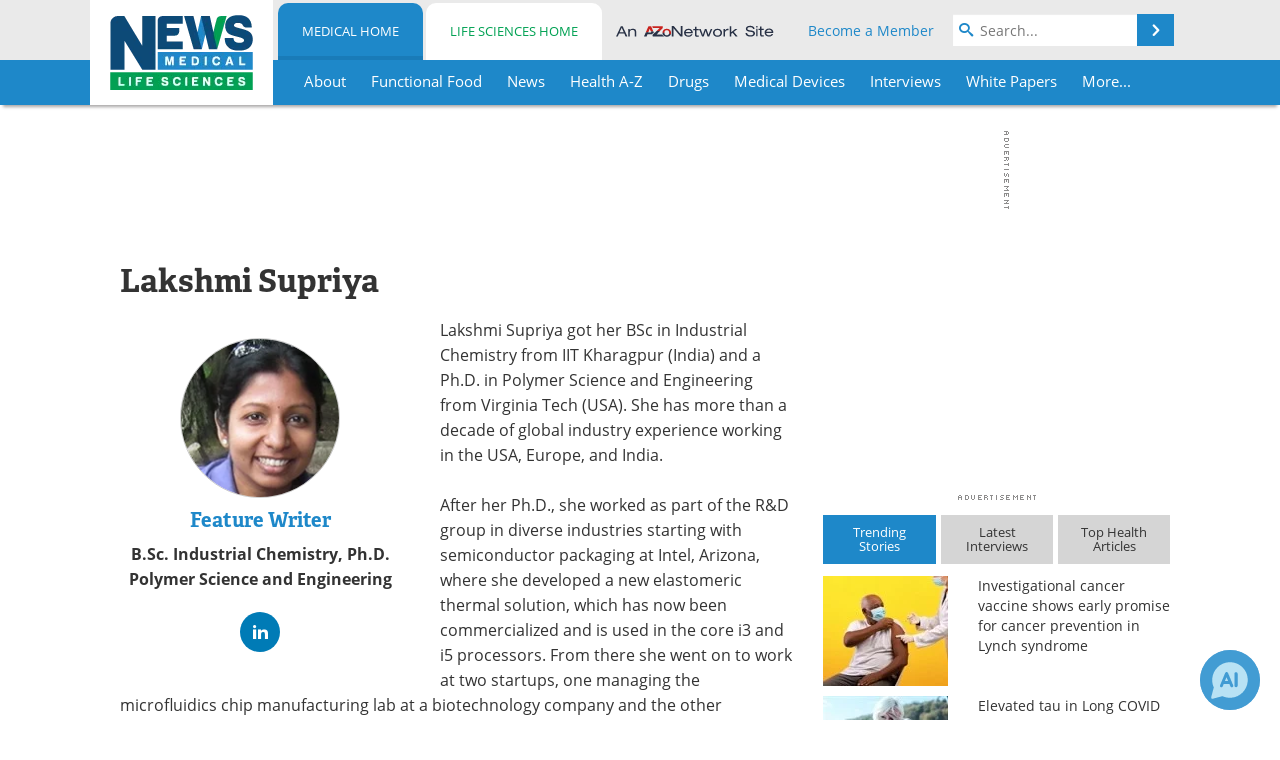

--- FILE ---
content_type: text/html; charset=utf-8
request_url: https://www.news-medical.net/medical/authors/lakshmi-supriya
body_size: 35838
content:


<!DOCTYPE html>
<html lang="en" itemscope itemtype="http://schema.org/ProfilePage">
<head>
<link rel="preconnect" href="https://use.typekit.net" />
<link rel="preconnect" href="https://p.typekit.net" />
<link rel="preconnect" href="https://cdn-ukwest.onetrust.com" />
<link rel="preconnect" href="https://securepubads.g.doubleclick.net" />
<link rel="preconnect" href="https://pagead2.googlesyndication.com" />
<link rel="preconnect" href="https://www.googletagmanager.com" /><meta charset="utf-8" /><meta http-equiv="X-UA-Compatible" content="IE=edge" /><meta name="viewport" content="width=device-width, initial-scale=1, minimum-scale=1" /><title>
	About Lakshmi Supriya
</title>
<link rel="canonical" href="https://www.news-medical.net/medical/authors/lakshmi-supriya" />
<meta itemprop="url" content="https://www.news-medical.net/medical/authors/lakshmi-supriya" />
<meta name="twitter:card" content="summary" />
<meta name="twitter:site" content="@NewsMedical" />
<meta name="twitter:title" content="About Lakshmi Supriya" />
<meta name="twitter:image:src" content="https://www.news-medical.net/themes/Standard/images/full_site_logo.png" />
<meta property="og:title" content="About Lakshmi Supriya" />
<meta property="og:type" content="website" />
<meta property="og:image" content="https://www.news-medical.net/themes/Standard/images/full_site_logo.png" />
<meta property="og:url" content="https://www.news-medical.net/medical/authors/lakshmi-supriya" />
<meta property="og:site_name" content="News-Medical" />
<meta property="fb:app_id" content="191532917554431" />
<meta name="referrer" content="unsafe-url" /><meta name="robots" content="max-snippet:-1, max-image-preview:large, max-video-preview:-1" />
    <script type="text/javascript">
        window.g_siteSection = 'medical';
        window.g_hasSiteSections = true;
        window.g_cmpKind = 2;
        window.g_isIabTcfInUse = false;
        window.g_isIabGppInUse = false;
        window.bStrictCookies = undefined;
        window.g_cookiePolicyStatus = undefined;
        window.g_noAdSense = false;
        window.g_havePublishable = true;
        window.g_enableAnalytics = true;
        window.bRecordClientView = false;
        window.g_fetchPromotedItem = true;
        window.g_contentEmbedPromotedItemEligible = false;
        window.g_analyticsContentType = 'Medical AuthorProfile Item';
        window.g_endemicId = '7947';
        window.g_tapNativeId = '';
        window.g_pageLoadStartOn = new Date();
        window._azoStartScripts = [];
        window.$ = function(fn) {
            if (typeof fn === 'function') { _azoStartScripts.push(fn); }
        };


    </script>

    <link rel="icon" href="/favicon-16x16.png" type="image/png" sizes="16x16" /><link rel="icon" href="/favicon-32x32.png" type="image/png" sizes="32x32" /><link rel="icon" href="/favicon-96x96.png" type="image/png" sizes="96x96" /><link rel="start" title="The Medical News" href="/" /><link type="application/rss+xml" rel="alternate" title="The Medical News (RSS)" href="https://www.news-medical.net/syndication.axd?format=rss" /><link type="application/atom+xml" rel="alternate" title="The Medical News (ATOM)" href="https://www.news-medical.net/syndication.axd?format=atom" /><meta http-equiv="content-type" content="text/html; charset=utf-8" />
<script>
  window.googleAnalyticsConfig = {
    'gaCode': 'G-ZD4LNWPK1L',
    'cookieDomain': 'news-medical.net'
  };
</script>

<script>
  window.zohoPageSenseConfig = {
    'id': '6f0275cb21084d91a66683b3f95c00ea'
  };
</script>
<meta name="msvalidate.01" content="F19F0E4C53AF972CB554F2D6E02D6A95" />
<meta name="google-site-verification" content="O9YdVHPdPV4LcXLbPolbgWNCkqMfLIvjbuO_NGer4hk" />
<meta name="y_key" content="3022e9ac41851d3d" />

<link rel="next" title="Next page" href="/medical/authors/lakshmi-supriya?page=2" /><link type="text/css" rel="stylesheet" href="https://www.news-medical.net/bundles/css/desktop/base?v=8WGNltceva1LY80FWywPfGTS67ogBu3xmsd2cZ44fIc1" />
<link rel="stylesheet" href="https://use.typekit.net/iio3fgy.css" media="print" onload="this.media='all'; this.onload=null;">

    <script type="text/javascript">
        //<![CDATA[
        window.sSiteRoot = '/';
        window.isMobileWebsite = false;
        window.isMobileProSupplier = false;
        
        //]]>
    </script>

    
    <script type="text/javascript">

        window.dataLayer = window.dataLayer || [];
        function gtag() { dataLayer.push(arguments); }

        
        
            gtag('consent', 'default', {
                'ad_storage': 'denied',
                'analytics_storage': 'denied',
                'functionality_storage': 'denied',
                'personalization_storage': 'denied',
                'security_storage': 'granted',
                'ad_user_data': 'denied',
                'ad_personalization': 'denied'
            });
        

        function initAnalytics() {

            var config = window.googleAnalyticsConfig;
            if (config) {

                var gtagConfig = {
                    'anonymize_ip': true,
                    'cookie_domain': config.cookieDomain
                };

                if (window.g_analyticsContentType) {
                    gtagConfig['content_group'] = window.g_analyticsContentType;
                }

                

                var a = document.createElement('script');
                a.type = 'text/javascript';
                a.async = true;
                a.src = 'https://www.googletagmanager.com/gtag/js?id=' + config.gaCode;
                var s = document.getElementsByTagName('script')[0];
                s.parentNode.insertBefore(a, s);

                window.dataLayer = window.dataLayer || [];
                window.gtag = function () { dataLayer.push(arguments); };

                window.gtag('js', new Date());
                window.gtag('config', config.gaCode, gtagConfig);
            }

        }

        
            function initPlausible() {

                
                if (!window.googleAnalyticsConfig) {
                    return;
                }

                var plausibleDomain = 'news-medical.net';

                window.plausible = window.plausible || function () {(window.plausible.q = window.plausible.q || []).push(arguments)};

                var a = document.createElement('script');
                a.type = 'text/javascript';
                a.defer = true;
                a.setAttribute('data-domain', plausibleDomain);
                
                a.src = 'https://plausible.io/js/script.manual.js';
                var s = document.getElementsByTagName('script')[0];
                s.parentNode.insertBefore(a, s);

                $(function () {
                    Azom.recordPlausiblePageview();
                });
            }
        

    </script>

    

<script type="text/javascript">
    //<![CDATA[
    window.g_bSuppressSideSponsor = true;
    window.g_Have160Tower = false;
    window.g_Have300Tower = false;
    window.iScreenWidth = 0; // 0 = normal, 1 = wider, 2 = widest
    window.g_windowWidth = 0;
    window.g_towerPromoSpotRightPos = 0;
    
    g_windowWidth =
            window.innerWidth ||
            (!document.documentElement ? 0 : document.documentElement.clientWidth) ||
            (!document.body ? 0 : document.body.clientWidth) ||
            (!document.body ? 0 : document.body.offsetWidth);
    //var screenWidthCss = "";
    if (!g_bSuppressSideSponsor) {
        
        if (g_Have300Tower && g_windowWidth >= 1450) {
            iScreenWidth = 2; //screenWidthCss = "widest-screen-for-right-block";
            g_towerPromoSpotRightPos = ((g_windowWidth - 1100) / 2) - 300 - 20;
        } else if (g_Have160Tower && g_windowWidth >= 1310) {
            iScreenWidth = 1; //screenWidthCss = "wide-screen-for-right-block";
            g_towerPromoSpotRightPos = ((g_windowWidth - 1100) / 2) - 160 - 20;
        }
    }

    window.g_haveDesktopLeaderboardWidth = window.matchMedia("(min-width: 750px)").matches;
    window.g_haveSidebarWidth = window.matchMedia("(min-width: 992px)").matches;

    
    window.g_canShowAdSense = window.g_noAdSense === false && (g_haveSidebarWidth || window.g_havePublishable);
    

    
    window.g_displayableSlots = {
        desktopLeaderboard: g_haveDesktopLeaderboardWidth,
        desktopSquares: g_haveSidebarWidth,
        mobileTopLeaderboard: !g_haveDesktopLeaderboardWidth,
        mobileBottomLeaderboard: !g_haveDesktopLeaderboardWidth,
        mobileMiddleMrec: !g_haveSidebarWidth,
        mobileBottomMrec: !g_haveSidebarWidth,
        csi590x80: g_haveDesktopLeaderboardWidth,
        csi300x370: g_haveSidebarWidth
    };


    //]]>
</script>



<script type="application/ld+json">
{
  "@context": "http://schema.org",
  "@type": "Organization",
  "name": "News-Medical",
  "url": "https://www.news-medical.net/",
  "logo": "https://www.news-medical.net/themes/Standard/images/full_site_logo.png",
  "sameAs": [
     "https://www.facebook.com/NewsMedical",
     "https://twitter.com/NewsMedical"
  ]
}
</script>

<script type="application/ld+json">
{
  "@context": "http://schema.org",
  "@type": "WebSite",
  "name": "News-Medical",
  "url": "https://www.news-medical.net/",
  "potentialAction": {
     "@type": "SearchAction",
     "target": "https://www.news-medical.net/medical/search?q={search_term_string}",
     "query-input": "required name=search_term_string"
  }
}
</script>
</head>

<body class="site-body sharebox-pending-init site-section-medical active-menu-medical">

    


    <script type="text/javascript">

        
        var googletag = googletag || {};
        googletag.cmd = googletag.cmd || [];

        window.g_areSiteAdsInitialized = false;
        window.g_displayAdsToRender = [];

        function pushDisplayAd(fn) {
            if (window.g_areSiteAdsInitialized) {
                googletag.cmd.push(fn);
            } else {
                window.g_displayAdsToRender.push(fn);
            }
        }

    </script>

    

        <script type="text/javascript">
            window.g_ear = true;
        </script>
        
            <script async="async" src="https://securepubads.g.doubleclick.net/tag/js/gpt.js"></script>
            
            <script type="text/javascript">
                

                
                var g_dfpSlots = [];

                
                    if (g_displayableSlots.desktopLeaderboard) {
                        g_dfpSlots.push({ps: [728, 90], szs: [728, 90], aduid: '/1005779/News-Medical728x90Top', noasaduid: '/1005779/News-Medical728x90Top_NoAS', eid: 'div-gpt-top-leaderboard', sced: false, refresh: true });
                    }
                
                    
                    if (g_displayableSlots.desktopSquares) {
                        g_dfpSlots.push({ps: [300, 250], szs: [[300, 600], [160, 600], [300, 250]], aduid: '/1005779/NewsMedicalSquares', noasaduid: '/1005779/NewsMedicalSquares_NoAS', eid: 'div-gpt-mrec', sced: false, refresh: true });
                    }
                

            </script>
        

        <script type='text/javascript'>
        //<![CDATA[
            window._requestedAdSlots = [];
            window._receivedAdSlots = [];
            window._renderedAdSlots = [];

            var g_dfpTargeting = [
                { k: "site", v: "nm" }
            ];

            function initSiteAds() {
                

                
                

                
                if (!window.g_canShowAdSense) {
                    for (var s = 0; s < g_dfpSlots.length; s++) {
                        var slot = g_dfpSlots[s];
                        if (slot.noasaduid && slot.aduid !== slot.noasaduid) {
                            slot.aduid = slot.noasaduid;
                            
                        }
                    }
                }

                

                
                g_dfpTargeting.push({ k: "hostname", v: window.location.hostname });

                if (!window.g_isTargetingEnabled) {
                    g_dfpTargeting.push({ k: "npa", v: "yes" });
                }

                
                googletag.cmd.push(function () {

                    for (var s = 0; s < g_dfpSlots.length; s++) {
                        var slot = g_dfpSlots[s];
                    
                        if (slot.oop) {
                            slot.slotObj = googletag.defineOutOfPageSlot(slot.aduid, slot.eid).addService(googletag.pubads());
                        } else {
                            slot.slotObj = googletag.defineSlot(slot.aduid, slot.szs, slot.eid).addService(googletag.pubads());
                            if (slot.sced) {
                                slot.slotObj.setCollapseEmptyDiv(true);
                            }
                        }
                    }


                    if (g_dfpTargeting.length) {
                        for (var t = 0; t < g_dfpTargeting.length; t++) {
                            googletag.pubads().setTargeting(g_dfpTargeting[t].k, g_dfpTargeting[t].v);
                        }
                    }

                    
                    
                    if (!window.g_isIabTcfInUse && !g_isIabGppInUse && !window.g_isTargetingEnabled) {
                        
                        googletag.pubads().setPrivacySettings({
                            'restrictDataProcessing': true,
                            'nonPersonalizedAds': true
                        });
                    }
                    
                    googletag.pubads().addEventListener('slotRequested', function (e) { if (typeof Azom === 'undefined') { _requestedAdSlots.push(e); } else { Azom.onAdSlotRequested(e); } });
                    googletag.pubads().addEventListener('slotResponseReceived', function (e) { if (typeof Azom === 'undefined') { _receivedAdSlots.push(e); } else { Azom.onAdSlotResponseReceived(e); } });
                    googletag.pubads().addEventListener('slotRenderEnded', function (e) { if (typeof Azom === 'undefined') { _renderedAdSlots.push(e); } else { Azom.onAdSlotRendered(e); } });

                    

                    
                    googletag.pubads().enableLazyLoad({
                    
                        fetchMarginPercent: -1,
                    
                        renderMarginPercent: 100,
                    
                        mobileScaling: window.g_ear ? 1.5 : 1.1  
                    });

                    
                    if (googletag.pubads().getSlots().length < 1) {
                        Azom.onNoAdSlotsForPage();
                    } else if (window.g_haveSidebarWidth) {
                        Azom.onDesktopOnlyAdSlots();
                    }

                    
                    
                        googletag.pubads().enableSingleRequest();
                    
                    googletag.enableServices();

                });

                ////////////////

                if (typeof g_displayAdsToRender !== 'undefined' && g_displayAdsToRender.length) {

                    
                    while (g_displayAdsToRender.length) {

                        

                        
                        var item = g_displayAdsToRender.shift();

                        googletag.cmd.push(item);

                        
                        item = null;
                    }
                }

                ////////////////

                window.g_areSiteAdsInitialized = true;

                

            }

        //]]>
        </script>
    

    <script type="text/javascript">

        window.g_azoReadCookie = function (name) {
            var nameEQ = name + "=";
            var ca = document.cookie.split(';');
            for (var i = 0; i < ca.length; i++) {
                var c = ca[i];
                while (c.charAt(0) == ' ') c = c.substring(1, c.length);
                if (c.indexOf(nameEQ) == 0) return c.substring(nameEQ.length, c.length);
            }
            return null;
        };

        

        
            function updateGoogleConsentModeUserPreferences() {

                var cp = typeof BlogEngine === 'object' ? BlogEngine.getVisitorCookieAndPrivacyPreferences() : null;

                var performance = (cp ? cp.performance : window.g_isPerformanceEnabled) ? true : false;
                var functional = (cp ? cp.functional : window.g_isFunctionalEnabled) ? true : false;
                var targeting = (cp ? cp.targeting : window.g_isTargetingEnabled) ? true : false;

                

                gtag('consent', 'update', {
                    'ad_storage': targeting ? 'granted' : 'denied',
                    'analytics_storage': performance ? 'granted' : 'denied',
                    'functionality_storage': functional ? 'granted' : 'denied',
                    'personalization_storage': targeting ? 'granted' : 'denied',
                    'security_storage': 'granted',
                    'ad_user_data': targeting ? 'granted' : 'denied',
                    'ad_personalization': targeting ? 'granted' : 'denied'
                });
            }
        

        function canRunPerformanceAnalytics() {
            
            if ((window.g_enableAnalytics && !g_azoReadCookie('isstffvstr')) || g_azoReadCookie('analytics-on')) {
                return true;
            } else {
                return false;
            }
        }

        if (canRunPerformanceAnalytics() && typeof initPlausible === 'function') {
            initPlausible();
        }

        
        window.g_hasActionsOnConsentsAvailableRun = false;

        function actionsOnConsentsAvailable() {

            if (window.g_hasActionsOnConsentsAvailableRun) {
                return;
            }

            window.g_hasActionsOnConsentsAvailableRun = true;

            var cp = '';

            if (window.g_cmpKind === 2) { 

                cp =
                    (OnetrustActiveGroups.includes('C0002') ? '1' : '0') +  
                    (OnetrustActiveGroups.includes('C0003') ? '1' : '0') +  
                    (OnetrustActiveGroups.includes('C0004') ? '1' : '0');   

            } else {
                cp = g_azoReadCookie('cookiepolicy');
            }

            if (cp && cp.length !== 3) {
                cp = null;
            }

            
            var isCookieBarShown = cp ? false : !!g_azoReadCookie('cookiebarshown');

            var currentCookieNoticeBarStatus = 0;

            function configureCookieNoticeBar() {

                
                if (window.g_cmpKind !== 1) {
                    return;
                }

                
                if (cp) {
                    return;
                }

                var showFullBar = typeof bStrictCookies === 'boolean' && bStrictCookies;
                var newCookieNoticeBarStatus = showFullBar ? 2 : 1;

                

                if (currentCookieNoticeBarStatus === newCookieNoticeBarStatus) {
                    
                    return;
                }

                
                try {
                    var root = document.getElementsByTagName('html')[0];
                    
                    if (root && root.classList) {

                        root.classList.toggle('show-cookie-bar', true);
                        root.classList.toggle('show-cookie-bar-standard', !showFullBar);
                        root.classList.toggle('show-cookie-bar-full', showFullBar);

                        currentCookieNoticeBarStatus = newCookieNoticeBarStatus;
                    }
                } catch (e) {
                    
                }
            }

            var areCookieCategoriesSet = false;

            function evaluateCookiePolicyStatus() {

                if (areCookieCategoriesSet) {
                    return;
                }

                var canSetCookieCategories = false;

                if (window.g_cmpKind !== 1) { 
                    canSetCookieCategories = true;
                } else {

                    
                    canSetCookieCategories =
                        g_cookiePolicyStatus === 1 ||
                        g_cookiePolicyStatus === 2 ||
                        (g_cookiePolicyStatus === 3 && typeof bStrictCookies === 'boolean');

                }

                if (canSetCookieCategories) {

                    if (window.g_cmpKind !== 1) { 
                        window.g_isTargetingEnabled = cp[2] === '1';
                        window.g_isPerformanceEnabled = cp[0] === '1';
                        window.g_isFunctionalEnabled = cp[1] === '1';
                    } else {

                        
                        window.g_isTargetingEnabled =
                            (cp && cp[2] === '1') ||
                            (!bStrictCookies && !cp && isCookieBarShown);

                        window.g_isPerformanceEnabled =
                            (cp && cp[0] === '1') ||
                            (!bStrictCookies && !cp && isCookieBarShown);

                        window.g_isFunctionalEnabled =
                            (cp && cp[1] === '1') ||
                            (!bStrictCookies && !cp && isCookieBarShown);

                    }

                    areCookieCategoriesSet = true;

                    

                    
                        updateGoogleConsentModeUserPreferences();
                    

                    

                    
                    if (canRunPerformanceAnalytics()) {
                        initAnalytics();
                    }

                    
                    if (typeof initSiteAds === 'function') {
                        initSiteAds();
                    }

                    $(function() {

                        
                        BlogEngine.incrementTopicUpdateNotificationPageCounter();
                        
                        BlogEngine.loadConsentDependentScripts();

                        
                        if (bRecordClientView && typeof contentViewData !== 'undefined') {
                            
                            Azom.recordClientView();
                        } else {
                            
                        }

                        
                        Azom.loadAdSenseAds();

                        

                        
                        Azom.checkInboundDetails();
                    });
                }
            }

            function evaluateGeoLocation(location) {

                

                var country = '';
                var region = '';

                if (window.g_cmpKind === 2) {
                    var otLocationData = OneTrust.getGeolocationData();
                    country = !otLocationData ? '' : (otLocationData.country || '').toString().toUpperCase();
                    region = !otLocationData ? '' : (otLocationData.state || '').toString().toUpperCase();
                } else if (location) {
                    country = (location.country || '').toString().toUpperCase();
                    region = (location.region || '').toString().toUpperCase();
                } else {
                    country = (g_azoReadCookie('azocountry') || '').toString();
                }


                if (typeof country === 'string' && country.length === 2) {

                    window.g_countryCode = country.toUpperCase();
                    window.g_regionCode = region.toUpperCase();

                    
                    if (window.g_countryCode === 'GB' && window.g_canShowAdSense) {
                        window.g_canShowAdSense = false;
                    }

                    window.bStrictCookies = window.g_countryCode === 'DE';

                    

                    if (window.g_cmpKind === 1) { 

                        $(function () {
                            Azom.createCookie("azocountry", country, 0);
                            BlogEngine.initCookieNoticeBar();
                        });

                    }

                }

                
                configureCookieNoticeBar();

                
                evaluateCookiePolicyStatus();

            }

            function onGetCountryProblem() {
                

                
                window.bStrictCookies = true;

                evaluateCookiePolicyStatus();
            }

            function lookupCountryIfNeeded() {

                if (window.g_cmpKind !== 1) { 
                    return;
                }

                if (window.g_countryCode) {
                    
                }
                if (!window.g_countryCode) {
                    
                    if (typeof fetch === 'undefined') {
                        
                        onGetCountryProblem();
                    } else {
                        fetch('/cdn-cgi/trace')
                            .then(function (resp) { return resp.text(); })
                            .then(function (data) {
                                var foundCountry = false;
                                if (!data || typeof data !== 'string') {
                                    
                                } else {
                                    var match = data.match(/\bloc=([a-z]{2})/i);
                                    if (!match || !match.length || match.length < 2) {
                                        
                                    } else {
                                        foundCountry = true;
                                        evaluateGeoLocation({ country: match[1], region: null });
                                        
                                    }
                                }

                                if (!foundCountry) {
                                    onGetCountryProblem();
                                }
                            })
                            .catch(function (error) {
                                
                                onGetCountryProblem();
                            });
                    }
                }
            }

            /////////////////

            

            if (window.g_cmpKind === 1) {

                if (cp) {
                    window.g_cookiePolicyStatus = 1;
                } else if (!isCookieBarShown) {
                    window.g_cookiePolicyStatus = 2;
                } else {
                    window.g_cookiePolicyStatus = 3;
                }

                
            }

            evaluateGeoLocation(null);

            lookupCountryIfNeeded();

        } 

    </script>

    

        <script>
            
        </script>

        <script>
            
        </script>

        
        <script src="https://cdn-ukwest.onetrust.com/scripttemplates/otSDKStub.js" async type="text/javascript" charset="UTF-8" data-domain-script="f362e18d-20d8-4df3-ba3d-631ebffb71e2" ></script>
        <script type="text/javascript">
            window.g_isOneTrustAvailable = false;
            window.g_areInitialOneTrustConsentsAvailable = false;
            window.g_oneTrustRequireBannerInteraction = false;
            function OptanonWrapper() {
                if (!window.g_isOneTrustAvailable) {
                    window.g_isOneTrustAvailable = true;

                    if (typeof window.__tcfapi === 'function') {
                        window.g_isIabTcfInUse = true;
                        
                    }

                    if (typeof window.__gpp === 'function') {
                        window.g_isIabGppInUse = true;
                    }

                    
                }
                

                if (window.g_areInitialOneTrustConsentsAvailable) {
                    $(function () {
                        BlogEngine.onOneTrustConsentsUpdated();
                    });
                } else {

                    $(function () {
                        var isBoxClosed = !!Azom.readCookie('OptanonAlertBoxClosed');
                        if (!window.g_areInitialOneTrustConsentsAvailable) {

                            
                            var isBannerOverlayVisible = $('.ot-fade-in').is(':visible');
                            var areConsentsAvailableForProcessing = !isBannerOverlayVisible || isBoxClosed;
                            if (!areConsentsAvailableForProcessing) {
                                window.g_oneTrustRequireBannerInteraction = true;
                            } else {
                                window.g_areInitialOneTrustConsentsAvailable = true;
                                
                                window.setTimeout(actionsOnConsentsAvailable, 1);
                            }
                        }
                    });

                }
            }
        </script>
        

    

    

    



    

    <div id="body-wrap">

        <div id="wide-screen-container">

            <div class="page-wrap">


                <div class="container main-content-left">
                    <form method="post" action="/medical/authors/lakshmi-supriya" id="aspnetForm">
<div class="aspNetHidden">
<input type="hidden" name="__VIEWSTATE" id="__VIEWSTATE" value="RDDBT3pUlSIrwaTqIU6FbuvGpf9qZLSUcNPlqLnf3MJOFsMQJFLQFI6KE8jZsdxkcK5G493SbpeIhbIDqHE2cbS6QqJ27hSYwAHVSIlHH19oJY2R95L90h+Ess/ORHTkfloSGJovsf6QUhE/itkJdITZeBCim8k2n0vKOZDTrYu48VgNgCcX9cSEtV9mdhBadteCrEU7kaxaPnd+4jE9t6d6tb0DKYJ1Q2CbcJuF+08wq3T6mxTq7fSpgL4mATiCVWIqYsl8XaqdxLgYk0R748vUt9yARcJM3n+FQS4Gu/i8ZAcoyyg766erC5ikjfUHXwEDRfyXs4ak4yTnp/mNcUfEgp9HMNwkm8q9O3qvdnmsNgVYTElADzbLmZ4Mr7B5c3u0KI7VerDtTOsd7vTvrUyPMdguwT601oWB2//1xEm7/UW6bP3EadFZyFATS2C5LgYW6nEV2Q1dR5RBn2C+DAMrBDTPgU/kN1PJFYA6xmCmzR7fWz7WaxqmwAFtAApD8sJVvN0/BeQijCDXhp+Pc/iqY9yPXHHJK3QS+CwklRw1487FI2bFBygLXcTy6QVHYw7sQTUDxjjyn16SUpQhZE3ADUA9udXVk2Y6/PW2l2uBOa1DgZBHGUSODqQ2UJXkpY2hKSazYqAjFSNzrisbqfPtMeDUjpQKZ1nKHODfImOd/QJdc1Alf5LMK6fvtFgb8xx0dmtwxjiouBOQKpQcF7BrEHlcAq3FRNYr6ETt0XTZMGfOpnDwoAOLmIOpEmg5BL3ZyHpCAeoodog9xY93w3hQJ7lCXyifYW0rJ0mwfdnCvXInDggc2pVqlsSohD35oqMpq7/FIHEVkStjKSJ5GK3/ZTtyU+gzpNEG2zuV+cUYZFb2ZXSBbq6JxFf/beuIJdtWeKxlu7x1yum84G87krUpk5GXckToEjTuv5HMZ6NHQocVjPg1fijKvOYhhGJgDgK1b1JiL1hzqRyd1eoMhozR8jxSH86E7cv295mnYHvOsXHmx/FSCh0TGltZg8R3krdOUmhEODnRmYVNa8PLXtSSj8zIJgoL/2s2r2+l7ypS2Njy4zPg68rja7f5kVe9iWCTqZO+/vMu0l3c4DGrovcT1m3/dr8sC+LvKOtQnktphT+fFRNh5JVH9LuLxzDaZAwfeAKjx0E2O6f4r5oycERHpBxoGJGdCc2U/ZTWD/DRc9w+dT4mTUFZrr1lvc9jYqbYVtYZVCq7Xrjqq4o3D7LjOt0YnkguwNfu9QnntaEDoFI+h1B113q6Q+noZ6teK7H4+nKaNnGEMETc7rCoBEQB+FjI2ucoc6i69AaXkqIUW+siplnUxFei0HEi/3Rdjd3UCBYQfwlj5ZaVFwoSvrtZdHBUGEJTmY9WD7yNwZsh9Sn0bv2k42gFtCxcFimwRzlYh745uMalUxOjfOtg+cXC1HZrmZo7teTnKq56AVgDoX3/ZMSWRXnizQKv4y8qSj1f6ms0J1bh6pZN5R6vVEauUzZ2/t9YeDiifBDZ0R+G/PE5iSbe+3ObaN51aM99w7u1ibToak0fshtEiIJFPBs/vuR561BdOWUN7oL8zjdqF7+thikW8kQb3b4ZjbsEDLWMyteIQvD8dBSwbbVUB+hjtrIqyXSBUabNT/ie47TJjJVxK0MwFh8GbLege7JPKaoaK+qKws2m1eltenUHrJzvp6G6jBrE8pboxUkebrj4TpH/r/gvuwWgrSwX0aO0aWWet3AhsFezDs83PaHAiZim50wcbV4t8bWASOvWG7nWUjTVjMcrIJo3KBCX0m/bxVZBAKdWk30qqcAo9H2msPrLrSnS0GSSuZXBL52nhJLOVGV+0dshgiTT/3+kB9v5eI1uzsm3fPgCtscDKklWaFDuzrDKX8RCZNzhy1CCkRYZEk5GQmGNhSPw9iSMN/g+vVOdP42XUm/IKxeNCCwbPRoZJW9783lSSGepsXyp/5mUcOR0EYq+0V/xXl9DF829FthYMLyUobhruKWebYryy4jjIAUjbTEdBPT/9KkipXckzSix07+UUbTBcFYChmoGSB062eU2oxsR7AbrnL0EAJBhwAM8zTI78deTIbgTb6ceDqLW42ua8Ibv6Fn+1z+EO5Y4/ij8jBhbiJ39fRWbQ2YvGoKjTwOrrHD0WmAxKS21XDSc0EDfMygCOCZDRCSbiwotUnDDBKyYL9b7p7c/ZGvw2UcyFMbu+6M68XYo6AlhIQDXO90xuonxTg2BRJ81crUY6j8IvJBIatd/kSVXGpR+LlwEur20If7s+vdgvvObo9cyoeS7OVAW3PYo/esKSPW7bjGKm7GtjZz9p+EFs0MiDxWN56v59iXGT3PsNExV3K9LF6DaijIQl5+8sIp2ejT4Eg6fuf0kCi2Oy8N4fYTkLxwewUJH+t8kYNs1Q3Nel+4ogrjvfDjMIXZBX1k3wvyDuI/sWHts36qnWiEyzbYoHLRRQSIvRJahpsIHmUWLUj6Ad/G9SpiB5FGiNlCjzWzZh4Qo9c/F9XshUPV8KDEigHbK69btoFIKgaUbCKuK38ksWj+2D37N8bMhI3eIc1YjiXrh2Kzc0woRQ97JGdEsYuGy3hs82UbnyBLfcBDSKZnvPy8mLjnnQjXEmdFxVMjF5VnJbKWMlEvE++iWHWcmXFCeF0n9jBS7LBsUFgVYlcKqXnR0bZ/RmsJoya6uqZn2ioxtoVb1musAZ8wLSXPlykx0yHIkmGFtwvO1LHWOmzd0ug7kfV6iueftwrTdgYCZX1ROVRhs6KV8QUHs29KEsnXcw+8UkYGwH1BrZ3U8bXKo7QCxpCTY3I0UBfshQpjj0PLJQJXTQ7VY0bTA6mEAx+7mpYhEWxczl6S8MVBz4+peV/[base64]/vMR1eAZNFKL676nQ+dRq2rElGMbzCfnwgjJXZVC5LiZ7I0lSrboBcKA9hRFMChHBmsXAAG75gedVVdK/BjLtiBVm7Og51ZczmbAz6+J2/XiVSWuPZuJwntyKcWp5Om1XQQ9TVDKLWsBZ96aet1EsIluHbQ+2Q11yHI5wU+jVrEE/ohq7B7VVHV7FYhgstURnMipFMWIrR5/L1R1G5NpO19TK2ZaAdLwvQIAerTadAK8ApNGJD1oqEuRGx1mPHuTPDoiHkWWmMUQqwzztEsH0Iqcip0xW+U9iu7+6mLindTwT3FBGEmpuS2KZ21t2Ekn/cTBiYNBL8XxNzDPCleDg4O2SJ6cKqPkuQZsepjSz8uDg735Z1qFL4SpYrAx1BLcgEo7066dd6aLsvgCZ+a3m19njLCvIVZCZZ7BwtxgZRHlj7q9Nq21RP4Rwutbwb1NClxtcrKEMfothXihnIWcWaphgGDN1wRRnUDBm8h/N3yN6vloS/dJn+EnSH+EuIKIwY0MjHZ+dHhCqmn3tmeaIpwkCclBZ7UJFbuMkPUNrX0SL3Sg62+Za8Rnw6SZn/WRUME5xt/rodKUT0oX1SMHEGy5qdrPvmfOPymUwnenfJWds3/DTd9Sp1j9Lwg0YniyLJQjH8/6X2iEk6NnDULR0KUdzmGJ+BTOcYIe+l8+OP5uUG6+NqBfm1WrqcQJ6cgEHJYQKs+DRB4RPkvF6T7wh28iPtz/rboymy20JFDsKbHv0WH9toPQsoyJXTNGOdU0QavjdDrU3OHuyepePlhe7yWjY9UIrfvqSLentP9uJt6GjRVlvkDWuPa+BA6CW/wtp6QV++EecMDxw6/7ryphvPmBv1W/yNrEOJ3YaBV8kchc0tL5//l2uo69CcHDjwUjD86Wss0Ounk0WoXOfIxv6cjlIPLi2L0e7X6N365d/CxmIXy3qnt9dTrtwMM5XURG+TxccTW6C45u0St/OB3mygzjEKer7iA8/lCYMh+10meT1xNImCxPonBHPUON+u2QJEwwfjAveNYIyrW4ZA+njGpU7XValTNLFPPy1ja2piewoa9V6w7CaAbHFZxT3nhesuSrMIMiJTz2H0iBIgDtACH7txxPVO4FMK9bvRaR4B6q75h1KWa+S+iyB/gviy/8fMEkqeqMzelyZAk7K8Q5NAP5qM2dUh7Hdo4iCxvoCTOVF9YzJstLGrM3s6N8UTqP0wkVRbf1D1XTuw9njLjsHE3cP20D4KRD24lsCEkGOmqU4OBoGECiaaoM1oHgFh3h1aIPQPkTfWReBN9EruibFVey6sBs3hZfBGinE2goYp+MDe+A9v1FB/06JTV3jZcU9SSo9yy7mQuh2UYcFPRtCWuZccdzjlTVX/8LLB4rQjvtXWh0ezzEjcJQj0SeSqDqMavSv9O2ET9qhCp1WYuQ+PunzH2nacE15i6V5CV2BJ6TMYFwqovI8qHUtoqlQeyt8rBn0Wo1mRfFmicwHJl76T4utpCZLphJKutHhcS8lZWPwPhO5mO/P6DT2Ao4z/BleJPo+ZzkHAcYzyUKQVbk5IBYzyCJz++PPour19kykh9v5PRdMAKN1aKXL3X3+bd1IjeRWk/6KOl8EngfiQ66wDcR4qUnTomlM5WoHUktXR5s7ZagxPsxS3UicchsDMfDjVt88ax5HsnG93wbr/Ev5Gx4ZThxKIIrwEDJW3M4yBDQfFHffJkKaUbTsh9tuwU5tQgOvrZ2FZMeoz+3XxztzYoneGc6FVogWqGLnI2gbfbt9l3dx611/UjyybjffOdiosnNRFhD4EzvSeNA1HuKiGBWmV6HgkB3ZD7fGaqcb3VS0zRrXyLYEtC952j+2YQgAerqP+kT7JsLGthuxc352Hdc6fWSCjxHQX+WC6sAO6/[base64]/6lzpTduL4Q7COnYUYPxO7oBJMDOSyg6CMrAWLU5TeRJ5PvesYtJ+O4JcwMu+UhMoyYYRIYQmwZMoWPkRAMjWd3ncT3dcUwM5dMWJmJj9rz45pG44w/U8N1bNSl0YYelkfWsqJVyvh24kwJZ7RmNN9vVy3nFdrqhvGfSk243NkRDRK/kah0XcQWRjGwqeosSEIxQLr8B55rkTX9/j5StGlgPJwsHGBzmdDDY3krWXFCHVjjrJ2YzaVLuvdpVH58CyU2NsiYhjFtpP0ZN6KDonI5Ko4ziSOfWWb8XiqmZapahXZkyPOyk4pqZvJNFd5vmhJ1adnQktKIb6TCmtKggmo6bkRPlN9I6/d9g8ejCzhTEOeSSkUHkyrn4GqPtudP0Rpo5GHj/nVHtMV9EzqeMPENulnFrXEAEAdrupD/BccGUw75XcNDs73T6uLsHN/0VcZU19eL9rJrNrF8JRNujOibWWIQ39lFpXlckuKKEjSmaMLVoKC7C/Rx2OHlfn6snDnbu+pltzegJHYy5kv6qyjZAhSqK70ZkFBhq/wUgJ+pp5RiD1secl1qtDInyx7mFAJDGnIcOz2alQnpjJkOJPkyGhJrljfZOaMyvv4FqMSuwYQ06JP0WH/E0zhOh+thFBz4lXp0RLbp2+N3FBHyTPiIJetW0sTrZH+nbAuoJhjFOSuNfc1UZAhYnBQhhKSPICCa3Y82/I6rsAik6AqR/O4nSK4fvF58IjmhS5gKUy98PkW+dI5EhM4WAcao+7O8Uqd2mtNPYAz5oUWlgqYcGmN/8KETx7wjOb81nNKM63meYo1usM66ReyIyuA8i9qH646Z1O4if0XdQNa5/vC7w+V8/srcYM+LUjJz9YFoX2mLhpZFXLongT420+VGV5Zzl5ZU43WVlfrSXY3McMEexkhZihyM1GqYE0zfEiMBF8xZymkh/wUtdHgxVDoTCilsiadbGx/[base64]/uZcy/r4m9e+W7OivJ3eIUg4C6+sgVyZvgmrLZSkLxaqdQNu+7+hv1pIr/fVVE6EoFfWGaHo3jrSIoUahTQaalGgFUvaZpsuxvXKahoxVn2GiosWAPeRJrmzgksdIUC4bsEycQhdai0iTjsPInsUVaFjI6+u5nBUABxp2eroPQ3mZaie88ShkZ6p9hMG9j2p2E+QvpHmov3tRiQ7nwOsANNYPekJiBM8Yfxx9zeVkJCIXbUAfbMkhSlZKw4//[base64]/tRqtTpe/C00i2Q/LBniHdq/[base64]/XpM81Qe2N+yZdbATLPQawbA1lIaJV3nBGZ+8KuN4HUGJ/kHhno/[base64]/Vsrb412GYE6ns4sgD8GuUc8L39RdjCSqs1pO0yL+xzEymdO8ci8KbDdxmZvbLCnO17mKrMV1zVKEd3W01YAQkJDtWmvvyAdW0W06GS14QtBuvfvHHjNcXW6G/wrpcTQWK9Zik2Q62prfsyTIrafutbb+9Id7Mc90ePhKlpVxuIonYzXlGy94fb6RhhZpwQ5zvH3Hs+B6AN7QEjwAzZ7fYFMBLjNotxsKlZNp8RQ9/Cw6AFfhmycaQVZsobzWLXGktGfFOFfTBlJJDsD0v4wTGMI3qivjk55ocKn2/pHezbbyxtjN+QO9UAx2ztzb3qLUp8lVbO+OTaDCD8wBlzCBxnTNU4/dyg3VagHgq7eJoawfUaXDMqJ70m8xuDtfwSJhjgOJB2Jy9DApyOyXb6vgtvJFLPzdAKnhEdjGGf/94oYuPPMApnSZjindG+4xgLiLZtgOFnvhPouRPug80kpH+5/K4Zxj483KVKVFmjAq61GX6rhnlisRpQ/IyWF+cLkWml6XAYBShJYOhgaT08mXikuzH3S3IjtcGB0ahyxxgGmDTTGaFi9OmYsMk4SCiTi/SwcjctBQfzcX4QBqbkXjHQXgUNkN5E8s7P9IxRnLOKYnWgKuN2fpqCq/lESkLgQ8M+VRolNFIo5zZK+aJHYEZZIixu+SZvo6QyJoOAHbnQP0e1Fm9gtEnAjqQmmzKbE9EFndn3HQV4OLn0HiTuzKKraFIFgAyzYwHefpH4j3JoVNry+v/ePdIPA7coVi2u56Zo/UlPDxhtI1vuBp5BGlw4/EpoWcczmClc7kr7vVoBF2480NRGFA9vo0sGqyHs3uJISBLnka+2vN6ASu+orJfMaIsFRT9V7ulOGMJ3Bv98A4zGE+weXfFDDOahl4jjRU+cL/NaTQsQFNW1oEONegwPyXjkOxUfWxVvQDJ6zEdHIYvFzj0n+GYpbYSTM8wXPhXBIrzgniufR/jCBRIz/Uw2XkZlV3vxWJNPfSV9tuxKx+mhHvHNRroj34gBxkwu6RReE/sTwqa+vFx91q0jPtkK4nKaU/ORivO0HMtcb2ejIHcjR/L+/b7lKsQ+EKooit7J0mQ1+6aoXMYbV1WspsnA1aIOVmYvu93e3qnKVp0LSZ4PVL+hBi9oMiP7IsBRjz9EvhJQIWYIeJJcBlqWOai06c/HyjaFE0or9StAg3LgSnh4D8gxoXrgrIrGSWZ0jhpp+WxMmUo8FI14pK81SRRu+qk6Zt1ha4ODd89zl/4LUMM0czONXB5vDeLg5OQeXeggyxL7AvqgbJf97veCJYGAsY/joiQd6lq2tXh48TdrJ72l6u3JVPhIRCYHy6E8LujHo+f7PlO/PEVEPRkqsC8LHMl0G+k54sXw5YLU8FU3bY6bj2j7n0RzhP3bxQjLmDhdrcqVx24tcOUC2FF6j+tfIeyKZpugmDM3EqRbl69Nn4r2rMKvTpLsyBaeh2V1sP6PpWucfkjSUlNWPSNJIRik/BvbjMMwrBv/NR84jaPo6lPNQtI4XR13kGVyP4LAy2SZUp+tFTOQ7R7kY/taaQMFpPqFwnMj5qBAoOz2igz0CIxilsJdcuysjmXQaj9RN5J3LuDh5x7loGUIiI1mYLNvp+466J/h1N5s4Ue6nzCbKJnwkXcVpVjaAOPq60Gd7EJ2qb7vWcVwFx0118pFLYpMKsaQNNBhmAjBEbWNg71JP9jkNG8YXBGCbVEMM+g8HyMO2u4nciz+X//6pFIE4MslH9mHjrscNY5Zkbuv4cspotqz5a7hLHXqsHLcZSh33YbYGkx3FpfNIfjahllxOOK0cQsJqCFFMIw/MCeS5Tsf69sDMM4QTidURvT+zJ/UdBYoAnVeH1/3lvz/suofG2ukfew+IbMEywFHQcIM0pkHfnmfHQiOZN+2ag5jE9bMC4mDZwFBCN3yrl1759q0ULtG9/qyPFfADOCVeE29j59zTRGdCuIPxdyeH0hnbksci1/imKZKapHC1mnewNEbOp/Qe2pt1DNf+Q/7tQjX7IdyX3qOe3kpjpFMVhaEWYh1lOMSs+Lc/u0J9g21us3wPZvg4sUiD8WjL1mpQJOYd+MUkBQdYiowHXXEBNFQoXkWPWlZgZUHT77bQUkRLelXjc5yW+4hnitFFUbfrTmyQnHAPNnYcaJfEyNwpXOY6undLHAuopGaWIUv3mqYs4gNRoo6g8IH7WIuX9Thuct3Duj/EBpMNXZg1ySFkNmNfDoyKZW1LbuZfpOgBe43DzGuXZEjRd/cg3M7bywfT1t5eT5TDRdM3Uu7q96c1RhyJjV9V+iB1aGKIjxcOgKeZX5GLllPidh35b1Ionj/JEpgCeK5vI2BbcVWtsc1GvGyWQv1VZDyMvnK9+OTG3Db0ZJricJZz9QXM/4qxcqjZ3va4Fh9hCRsM57fTADGRdsw6kNel1qxnC3Q1PvXzsSV7KEqep6UStByop2tXQgNiHJ76E1rAVxytHtM0Ac9syGlLzQV+Q8nxw90bRSgReRsLGI/02Cc87gnsHQ1dEPI9AouzBIqIB2PnCo5lQAgrxz7BgyD5R2ZPxtxcLmhuovyleUGEDLXH9gsTP4gBd2qR1e9kbycFGXLYt7+O7xAmJ7B6vrNViFoOYt4yZroh90AIUT85995ervjQ59/99k1zLcD4jp/zgH7W34JTaIplGZ1EtxnyjWUVJXT6GAdEJvUt5dD8CYN7xCUkUQ8uzZ8mq5rgRuwqiL2f6L5v+dvLazRhVu/[base64]/by3MMzAgZcr+Q9HN4TJiMjcIpQNMkb5kMqT6DNRnDc9T9c1gQTIDhMn4htHjGTXlaH9kgb41GPO0ZDoOPepLISR70BjAHAaraf+hcjItJELQvqXVtgxTc4hZ/OXwhVWYukEVCLek0RDTbfoADNS//1oy2sQSviyEbALha16aAvUtCeLrrZnmVOEQMURGcB9yOavtVnhDsNRn3O+bjd3Ud5PlkpK7M9ccA2EJQrSCX74beJU+OSxVPQRB9fP5k+qYovhf4CgKn+NGJ4Qo7cT8/CktVQ65VdNC8p8kE/M0jxdQBo+cdZwNbWhtlgHJ0PbXue6obNVqz9UiUq7jc8QY3yeIxcEo9c4Es8fp0JgfsnUVpEbHRO0TjhOFduho0mzob3IYMg5sGmPHbzICpNOgS4RHsDwZowNwIQvt7wh/S5L4J38CixoJxhZ5oMOTd3HP+qEIGywY/BLxW6CJ/HuM5YtCxdbADUstIcBzujpTzJWe05zyvGThr69gVlfUDd2BC+2PRkCMmcezj0Tt4xBD2R9WNboEPlDTE/zeT+pRvdd8ge9CnSZhZKBZLGsfoDU7UCC9NHFkKphBq/1w4PiY5mEhzsNTOZJs4hQoHeQw2Mem0WPo2aXy77A67NR5ZdXZUDf27eS8b9QGAt7SQY+8jWol2YNL79e0jaqOexRjlfIEIAFyCjjpUmMP5NhVE5frv2IXL2zv+khZ9ROQfRgt/R5FfctAZq8SMhxGNdFt/abnnqUJK6cFY08wGmiAxL0l9YtSVaOv9cFlIIalKlsy+29VdGqm/7GTwcVTvHPT1uCOnLTgj3VHJPMlpUxhAiNj9XNHhw6pQUgWFixL9zYoNbktPB50HFXVhvzc8rFPhSFp24IGNtvNRkPT2pG4u4y0tMaehxWp2zeLQpyyMGPDpRuhEptVen4gAGoHVc/rULRTf6lXrp5l/sMpWwQfpNDLUMpNfwxDv1nuBtCVyRYMwWWXfe5Qt5/3r6HnlatYoqJbKaKHROrTnk5gcrGuYnfidB9fZbpZixDjoY3GP3PRCdnMuapzFiDO827BoirhMFay/dXSaZFNVKaAyaMImq9/C47VRccmPm4AkgfqnigGf7vc5YmBBjhK3XFmX25kDkbhrreNT395oG1Q81EcZGR5n41bRBugPvDvcB/yHJqOtzvVsB+85wP3ypwboULEADs5Q1Nw15QyZu9IXm8fKMKn6ghjr+u+f2/caoiXicvAAcPllR2vaGS+V65UkYj+E1K6EXZ8isOr2ZK+JWFomMgc1S5907HtoidB/Z+cXeIdPLHLeBNU9bqfhIz1wGoGULn4QTZ8L4U4VeQb7J+JcJMFm7n9Zg6OaFepxxlFQuw6BnL/XyuyijFvUlRQUCeRDpIXcQWgJHJV5SXGBsHciQxIg5vDQFl7pFsXmgZxXVlxTehiZKhd/rqllHlWfKOHqup4mlmyDC6yClwuPZSxcnxnPGokukrnCJrnWVAkWtwqcl0XZbnNTnybkOp7YKPIyUKNlexesCmrwv3+Ij7xRCHNQQYrZzvD6wl/rLD9Bi3tQ07O+5x77c0vbzVYkuGtL9eQ6gA/t/SLX7tyVhdU1cQyZdvew3hcrubdrwyHz0C3bBfGiUPdtJoPnNSPTg0VDOiRUffiH5ral+txxRZaZ+01EhkRs8XKpbIEH18zugIEa/qqwVCyO0DuUtIkxPuLBYqJMOOKnxSbEokTmmy0Dq33XvktylXZyMgUTx2TQBkpYycCh6X8GoIBQfQGWhwXGk9hFqau644Zm/8TtNZXdDbBKu4jYT+FcNFd/56YtheSi6wfuKbMvDj1eqyIctHTWnOsMih0sN2aY1E5/EqJH2BM53dHS5fjb8FaP8NcqtQdzB5hyZa4//Nz73XLne8OIfUDgYmSierH79aDX1qqSm6TfAUiKs6OzkiQO1QbgvGnSxd9aQM6hx+ijREPi70nSTfhOGduIoliLgQMMGjqkb4ctnTx1TcobyR3CeP223YlwXG+t5e5qpz2oeycZM/92VU8ClR0kB3QqdsHlGHz/tEPBNaM3awjZnubO5Wunt7L0F6cp1RzWHBaTWo/rPkiwOiq1eXtt2iLqyVK5WEQxx5NanXkniVLs3BwTJikve40XUzQTgrPPzwWHHicWksDDbCoJCNgXRE9XebiTq3tJNKn44dsslTFkUOnWvM2fdlj8GZax+ohrALgIMBVE8hBpk/ZJNk/7V1ANj9kzXhlViXoaJ9rBcW6mKKnojBxelvSULCaWQyKIEJlxvD2YT0UMqgei21+ONqfZ4oXAwqEUTwwJ549UO2OoiGx3vLbQoVobZ/t6D/HxLC77lNWEAREKyn2ib6V6KWCWY7JOt0Unilr2IPdILfN5mXzyg/JlNN2wZDgk6r5owLEuwvAUsUn2cRsXiyL06ekkARISSIvqLh4U5LGMaLAbOpp+2HiMRjycIU1ysFHUS57OL6+Et1rgvL4ws2mJmU7NnPhDbozkp1trKth9qQbFyk8DrE8S644urKpgOHG46u3SFkUuA/IzLTzjDRX2d9q8aE8PXSApFCTh1Wg8o1cmM1u8K/hVDs8BJCOmnvEzYPFVcg67wA2xGYAAgHmVWfFKHq3Ee5ujiVPpJq6iax6PJW9/+Z2jZ2kuVhjfO9VX3ewNADbEMnTQLHMcApAyWiWEj1vBWECghyXvKeIuzHGHEHJpSjtPFCm6DynIN7nf4Af7GBqofkqSjDGAkah/7vAWPPL9z5TcwbKEZa+KRWvFLrxmZvCmKQQzCziMm4wNSoc79dj/AzuxUo6zBD8V9tmgXQlCGOBVXNReWpozQlzJBi45pgvWWgUnS1ERkleyOvJ1qpSmhzKiFoTvsGlwlM0W6WODuW434rbcDGBQcHZqi8jBkHTUx3VdXbtyuqmR7g/qjueIMD6pLct4+ux/DYvTp4LtrVpudYAmoMzHIDjrOmLR4gfT6+65Jh02gtNveNpxQSfgYZfIISIvFaPXa42N+hgot1D1DVbJHuIU+ja+JPIGcVJuUHTiYd1j9jmfgrP8TKszm9kYiIe8iFDT/tAg8IvTCXujLobloFnAYOZCsN6xgAAL/QS8dQ4Md6HzMje4vS4UH2MMxma5dx4rM158QEjBMyTj1ZgHxqBkM9qdOHRkLLyllnZtu13f8UO6vGIpzdunHHhOl9Aa/3ohPttVqTe1CWMw5U4WKWlykZuIqjeCRbf4CxAJofh0ig/Esy8642OH2gSAEqCYpDYX/g0BuNXX+FQdRZYf9TksgoMf9Jl7vvth/HPXfVHFgrTJysJsGxsAcafcJuczMxUExvp76edsnI2I/fdQRcNXZSJRmCSWafGpWqfj/kKaj0M9/JrsEUgjnSdDoAql6Il+pSyjBOIhrdn/T+Gig0gmRii0BZY3jGNf7bi8MSCVyTRnN3Qwt4f21lj1IICi465wHkKhKwRt1YeMmX7R1FRBfimBR0sO+53HX8t1zF77BWCbhmxwce+85kFarl1sYt/sKzw2OnqjoW/+FTpd2vt05P0sBvss5cn65gTbOz6SrjIdMWJIJmi0wMj5li8k7uOEgi0A4gkIWtUwLPhJf0nzdkwl1FUB/D6gRLqVIIZuRbS9DUwjSRGTS5j9yY4VBZkl/nVf/39iu1kNldK/3unDK8Ouoa3o8k6ycYU3MSLqIlTlYb6Cogqn70x2TXlRwqi4CMUiMuCe5IVHP3AnUIn6cF8C/by5Qo39ygvcOm5EQm/rfR2t4GYAj6RjpA4NSm1bywbDioRSnCi7seWIwZyGQC3h2erbTxMwYaXmFSiW1TKnKFzvQs7SZAW18oY+ZP1FdM63sm1hFrKBEAJSIz+X98lrS/8O/IZi8MLqv4zdyUa7zXazRJ3spE6uULTzb8K7nYK3v7X3n6NtlKDx0SDR9hWGD4OCAY7j1Hc8+1Qz/Owjedf+YSGKWpsFmnUOgHteVAt1/eg+dqSn81xHtmt4r9NTvB6f7QaJspheajOlevCNzn3gyc8hw6TMl1RpriKCjd5YaFE2HSkYAfIYB65O9Cx7VsZRDkbgA/NqJ/ORazlLxGG4C1mBeKd95YGhDYXH1Rq0Z/bUzg4HkuX/pqcBxK/fmwniTQf5z6y2VcYualggOYZLCjWin6696YkRHjTrUD/6D2RVRkeOBkytODyB2crMM++cVaeWgdT2mBMWxq8b35F4khTtF2d5RmpFTHb0at5bvMT/PTSW3lwZzfb3sBiHRJDZAXbr2qwrTbhtI8mZuOQk+ey4odzf9dOhexjp4WeqU2x4DXBT2GGj1KhVYmo4sSAqbz0nO0UkQZeFo4aYjYy/Txki08u7xEPaCXM/yCy3SF/KcGr2C3vfHRe05VrljPZzU4hP4He+RBmjro6+Qt4CBwJg7FKW1COtTvU4H9zeE6BVUP3PaZKIKQfQc1GrlrNnQLE9//IBXAqSCXxr/qvOt6lMhqRqAbanWzNKoDqwRHVRuTaRdzWB2263ng6/r2xQ2dnrjn+awKpwR4/xlB0gCVBjfG6R6zZnRfsfU5Nq2ZbXL+hSv74ABOyHyFBwZqq/S1Ufi8je6AJNLM8ru/t7UiEu4rsITXEgBgbrXVYS4tKE9O5bRI3Xi4vOYETBM9tMCWj0OGmif+OZJw5u0dBDqQHjs+W1ConoJnOFp6ZHz5nF8oXW27gVde+S/IOyQslaD7OqW7ryH2ImNl+nQoC0FeomKFE5CFHC7Q3XG0F1YWdBrArUH8jbs3H/VmzG2saQB5dAIMbUsIzmalFxihBolqci9j/zCEi+ac3ciUbdlFcSC1Hc1TIJd4SOjX0C4znL9jiEIbSZ2TE5lSvE8/MVEI/dxq9f774q7bZV+NZXq7VN42pcqXSDqdBZpVmVlThVnIF4gHdQqFDys9mqrFXuYx2uBy5nlMJVzYVhWfLAU1dda+A6DTYqkfROwJnp3Rw8WdeKwGsZfgSiSUnPWGEfrquANavPWFSsdo5Fue4ZvTvK3Heg4tny/[base64]/LV+rwKS9V+r6iDx67HOZQOfdqe94HLWUjvL4BM6QRH806s97soBVxwVVFbgYvM3pJFI8UBR39mxhOEMsGjsLke/S200z8Z/dbmPEkUUFHGdKd5Su24ercvCeRrPkw=" />
</div>


<script type="text/javascript">
//<![CDATA[
function registerVariables(){BlogEngine.webRoot='/';BlogEngine.i18n.hasRated='You already rated this article';BlogEngine.i18n.savingTheComment='Saving the comment...';BlogEngine.i18n.comments='Comments';BlogEngine.i18n.commentWasSaved='The comment was saved. Thank you for the feedback';BlogEngine.i18n.commentWaitingModeration='Thank you for the feedback. The comment is now awaiting moderation';BlogEngine.i18n.cancel='Cancel';BlogEngine.i18n.filter='Filter';BlogEngine.i18n.apmlDescription='Enter the URL to your website or to your APML document';BlogEngine.i18n.beTheFirstToRate='Be the first to rate this article';BlogEngine.i18n.currentlyRated='Currently rated {0} by {1} {2}';BlogEngine.i18n.ratingHasBeenRegistered='Your rating has been registered. Thank you!';BlogEngine.i18n.rateThisXStars='Rate this {0} star{1} out of 5';};//]]>
</script>

<div class="aspNetHidden">

	<input type="hidden" name="__VIEWSTATEGENERATOR" id="__VIEWSTATEGENERATOR" value="769C8C78" />
	<input type="hidden" name="__EVENTVALIDATION" id="__EVENTVALIDATION" value="zM5bk1YZKMhsGkOb4m7OI+nh5nV4CWPYp6IE+1oQvi24yJZvWw0xgyYjn36GeQ4I7VtU0m+LV7yfSBhmo+HNLhi2sV11jldwvOoYpAQpEw5B1qwCaq2gIH3dAIyoy2ieA/oGM+D4lRq1Gkia7vdePLnGt/8=" />
</div>

                        <div class='overlay-content-wrapper'>
                            <div id='social-login-overlay-simple-container'></div>
                            <div id='social-login-overlay-full-container' class='mfp-with-anim'></div>
                        </div>

                <header>
                    <a class="skip-link sr-only sr-only-focusable" href="#main">Skip to content</a>
                    <nav class="main-menu container menu-container">

                                <div class="logo col-sm-2 col-xs-12">
                                    <a href="/">
                                        <picture>
                                            
                                            <source srcset="https://www.news-medical.net/themes/Standard/images/nm-logo-4-@2x.png 2x, https://www.news-medical.net/themes/Standard/images/nm-logo-4-@3x.png 3x, https://www.news-medical.net/themes/Standard/images/nm-logo-4.png" media="(min-width: 768px)" width="143" height="75" />
                                            <source srcset="https://www.news-medical.net/themes/Standard/images/news_medical_and_life_sciences_logo_1000w.png 2x, https://www.news-medical.net/themes/Standard/images/news_medical_and_life_sciences_logo_600w.png" media="(max-width: 767px)" width="600" height="56" />
                                            <img class="img-responsive center-block" src="https://www.news-medical.net/themes/Standard/images/nm-logo-4.png" alt="News-Medical" width="143" height="75" />
                                        </picture>
                                    </a>
                                </div>

                                <div class="mobile-moremenu-wrap visible-xs-block">
                                    <a class="moremenu mobile-menu">
                                        <svg xmlns="http://www.w3.org/2000/svg" viewBox="0 0 448 512"><!-- Font Awesome Free 5.15.4 by @fontawesome - https://fontawesome.com License - https://fontawesome.com/license/free (Icons: CC BY 4.0, Fonts: SIL OFL 1.1, Code: MIT License) --><path fill="currentColor" d="M16 132h416c8.837 0 16-7.163 16-16V76c0-8.837-7.163-16-16-16H16C7.163 60 0 67.163 0 76v40c0 8.837 7.163 16 16 16zm0 160h416c8.837 0 16-7.163 16-16v-40c0-8.837-7.163-16-16-16H16c-8.837 0-16 7.163-16 16v40c0 8.837 7.163 16 16 16zm0 160h416c8.837 0 16-7.163 16-16v-40c0-8.837-7.163-16-16-16H16c-8.837 0-16 7.163-16 16v40c0 8.837 7.163 16 16 16z"/></svg>
                                        <span class="sr-only">Menu</span>
                                    </a>
                                </div>


                                <div class="nav-right col-sm-10 col-xs-12">

                                    <div class="user-menu">
                                        <div class="row">
                                            <div class="col-sm-7 hidden-xs site-sections-menu-wrap">
                                                <div class="site-sections-menu">
                                                    <a href="/medical" class="site-section-menu-btn-medical active-site-sections-menu-btn">Medical Home</a>
                                                    <a href="/life-sciences" class="site-section-menu-btn-life-sciences">Life Sciences Home</a>
                                                </div>
                                                <div class="an-azonetwork-site"><a class="an-azonetwork-site" href="/suppliers/AZoNetwork-UK-Ltd.aspx"><img src="https://www.news-medical.net/images/an-azonetwork-site.svg" alt="An AZoNetwork Site" width="158" height="16" /></a></div>
                                            </div>
                                            <div class="col-sm-5 col-xs-12 menu-top-right">

                                                <div class="user-info">
                                                    <a href="/azoprofile/login/" onclick="return AZoProfileUtils.showAZoProfileLoginFullOverlay(null, null);" class="login-signup"><span>Become a Member</span></a>
                                                    <div id='profile-login-content' class='profile-login-content'></div>
                                                    <!-- populated client side -->
                                                </div>
                                            
                                                <div class="search-input-group input-group">

                                                    <span class="icon-search"></span>
                                                    <input aria-labelledby="searchLabel" type="search" id="globalSearchField" class="form-control searchfield" placeholder="Search..." maxlength="200" value="" data-search-btn-selector="#globalSearchButton" />

                                                    
                                                    <div class="input-group-addon search-btn-wrap">
                                                        <button class="search-btn" onclick="return BlogEngine.search('globalSearchField');" onkeypress="return BlogEngine.search('globalSearchField');">
                                                            <span aria-hidden="true" class="icon-arrow-right"></span>
                                                            <span id="searchLabel" class="sr-only">Search</span>
                                                        </button>
                                                    </div>

                                                </div>
                                            </div>

                                        </div>
                                    </div>

                                    
                                        <ul aria-hidden="true" class="menu main-nav-menu top-nav-menu-medical">
                                            <li class="hidden-sm hidden-md hidden-lg mobile-menu-medical-home"><a href="/medical"><span>Medical Home</span></a></li>
                                            <li class="hidden-sm hidden-md hidden-lg mobile-menu-life-sciences-home"><a href="/life-sciences"><span>Life Sciences Home</span></a></li>
                                            <li><a href="/medical/about"><span>About</span></a></li>
                                            
                                                <li><a href="/condition/Functional-Food"><span>Functional Food</span></a></li>
                                            
                                            <li><a href="/medical/news"><span>News</span></a></li>
                                            <li><a class="content-hub-link" href="/medical-a-z.aspx"><span>Health A-Z</span></a></li>
                                            <li><a href="/drugs-a-z.aspx"><span>Drugs</span></a></li>
                                            <li><a href="/Clinical-and-Diagnostics"><span>Medical Devices</span></a></li>
                                            <li><a href="/medical/interviews"><span>Interviews</span></a></li>
                                            <li class="menu-item-on-wide-device"><a href="/medical/whitepapers"><span>White Papers</span></a></li>
                                            
                                            <li class="hidden-xs"><a class="moremenu">More...</a></li>
                                            
                                            <li class="hidden-sm hidden-md hidden-lg"><a href="/mediknowledge"><span>MediKnowledge</span></a></li>
                                            <li class="hidden-sm hidden-md hidden-lg"><a href="/medical/ebooks"><span>eBooks</span></a></li>
                                            <li class="hidden-sm hidden-md hidden-lg"><a href="/medical/posters"><span>Posters</span></a></li>
                                            <li class="hidden-sm hidden-md hidden-lg"><a href="/medical/podcasts"><span>Podcasts</span></a></li>
                                            <li class="hidden-sm hidden-md hidden-lg"><a href="/medical/newsletters"><span>Newsletters</span></a></li>
                                            <li class="hidden-sm hidden-md hidden-lg"><a href="/Consumer-Products"><span>Health &amp; Personal Care</span></a></li>
                                            <li class="hidden-sm hidden-md hidden-lg"><a href="/medical/contact"><span>Contact</span></a></li>
                                            <li class="hidden-sm hidden-md hidden-lg"><a href="/medical/team"><span>Meet the Team</span></a></li>
                                            <li class="hidden-sm hidden-md hidden-lg"><a href="/medical/advertise"><span>Advertise</span></a></li>
                                            <li class="hidden-sm hidden-md hidden-lg"><a href="/medical/search"><span>Search</span></a></li>
                                            <li class="hidden-sm hidden-md hidden-lg mobile-menu-profile-become-member">
                                                <a href="/azoprofile/login/" onclick="return AZoProfileUtils.showAZoProfileLoginFullOverlay(null, null);" class="login-signup"><span>Become a Member</span></a>
                                            </li>
                                        </ul>
                                        <div class="hub-menu-desktop medical-hub-menu">
        <h2>Top Health Categories</h2>
        
                <div class="row">
            
                
                
                        <div class="col-xs-4">
                            <ul class="hub-menu-items">
                    
                        <li class="hub-menu-item">
                            <a href="/condition/Coronavirus-Disease-COVID-19">Coronavirus Disease COVID-19</a></li>
                    
                        <li class="hub-menu-item">
                            <a href="/condition/Diet-Nutrition">Diet &amp; Nutrition</a></li>
                    
                        <li class="hub-menu-item">
                            <a href="/condition/Artificial-Intelligence">Artificial Intelligence</a></li>
                    
                        <li class="hub-menu-item">
                            <a href="/condition/Allergies">Allergies</a></li>
                    
                        <li class="hub-menu-item">
                            <a href="/condition/Alzheimers-Dementia">Alzheimer&#39;s &amp; Dementia</a></li>
                    
                        <li class="hub-menu-item">
                            <a href="/condition/Arthritis-Rheumatology">Arthritis &amp; Rheumatology</a></li>
                    
                        <li class="hub-menu-item">
                            <a href="/condition/Breast-Cancer">Breast Cancer</a></li>
                    
                        </ul>
                        </div>
                    
            
                
                
                        <div class="col-xs-4">
                            <ul class="hub-menu-items">
                    
                        <li class="hub-menu-item">
                            <a href="/condition/Breastfeeding">Breastfeeding</a></li>
                    
                        <li class="hub-menu-item">
                            <a href="/condition/Cold-Flu-Cough">Cold, Flu &amp; Cough</a></li>
                    
                        <li class="hub-menu-item">
                            <a href="/condition/Dermatology">Dermatology</a></li>
                    
                        <li class="hub-menu-item">
                            <a href="/condition/Diabetes">Diabetes</a></li>
                    
                        <li class="hub-menu-item">
                            <a href="/condition/Eating-Disorders">Eating Disorders</a></li>
                    
                        <li class="hub-menu-item">
                            <a href="/condition/Eye-Health">Eye Health</a></li>
                    
                        <li class="hub-menu-item">
                            <a href="/condition/Gastrointestinal-Health">Gastrointestinal Health</a></li>
                    
                        </ul>
                        </div>
                    
            
                
                
                        <div class="col-xs-4">
                            <ul class="hub-menu-items">
                    
                        <li class="hub-menu-item">
                            <a href="/condition/Heart-Disease">Heart Disease</a></li>
                    
                        <li class="hub-menu-item">
                            <a href="/condition/Lung-Cancer">Lung Cancer</a></li>
                    
                        <li class="hub-menu-item">
                            <a href="/condition/Mental-Health">Mental Health</a></li>
                    
                        <li class="hub-menu-item">
                            <a href="/condition/Parkinsons-Disease">Parkinson&#39;s Disease</a></li>
                    
                        <li class="hub-menu-item">
                            <a href="/condition/Pregnancy">Pregnancy</a></li>
                    
                        <li class="hub-menu-item">
                            <a href="/condition/Sleep">Sleep</a></li>
                    
                        <li class="hub-menu-item">
                            <a href="/condition/Urology">Urology</a></li>
                    
                        <li class="hub-menu-item">
                            <a class="view-all-topics" href="/medical-a-z.aspx">View Health A-Z</a></li>
                    
                        </ul>
                        </div>
                    
            
                </div>
            </div>






<div class="hub-menu-mobile medical-hub-menu-mobile">
        <h2><span class="close-mobile-hub-menu">&times;</span>Top Health Categories</h2>
        
                <ul class="menu">
            
                <li><a href="/condition/Coronavirus-Disease-COVID-19"><span>Coronavirus Disease COVID-19</span></a></li>
            
                <li><a href="/condition/Eating-Disorders"><span>Eating Disorders</span></a></li>
            
                <li><a href="/condition/Diet-Nutrition"><span>Diet &amp; Nutrition</span></a></li>
            
                <li><a href="/condition/Eye-Health"><span>Eye Health</span></a></li>
            
                <li><a href="/condition/Artificial-Intelligence"><span>Artificial Intelligence</span></a></li>
            
                <li><a href="/condition/Gastrointestinal-Health"><span>Gastrointestinal Health</span></a></li>
            
                <li><a href="/condition/Allergies"><span>Allergies</span></a></li>
            
                <li><a href="/condition/Heart-Disease"><span>Heart Disease</span></a></li>
            
                <li><a href="/condition/Alzheimers-Dementia"><span>Alzheimer&#39;s &amp; Dementia</span></a></li>
            
                <li><a href="/condition/Lung-Cancer"><span>Lung Cancer</span></a></li>
            
                <li><a href="/condition/Arthritis-Rheumatology"><span>Arthritis &amp; Rheumatology</span></a></li>
            
                <li><a href="/condition/Mental-Health"><span>Mental Health</span></a></li>
            
                <li><a href="/condition/Breast-Cancer"><span>Breast Cancer</span></a></li>
            
                <li><a href="/condition/Parkinsons-Disease"><span>Parkinson&#39;s Disease</span></a></li>
            
                <li><a href="/condition/Breastfeeding"><span>Breastfeeding</span></a></li>
            
                <li><a href="/condition/Pregnancy"><span>Pregnancy</span></a></li>
            
                <li><a href="/condition/Cold-Flu-Cough"><span>Cold, Flu &amp; Cough</span></a></li>
            
                <li><a href="/condition/Sleep"><span>Sleep</span></a></li>
            
                <li><a href="/condition/Dermatology"><span>Dermatology</span></a></li>
            
                <li><a href="/condition/Urology"><span>Urology</span></a></li>
            
                <li><a href="/condition/Diabetes"><span>Diabetes</span></a></li>
            
                <li class="empty-listitem"><span>&nbsp;</span></li>
            
                </ul>
            
        <div class="hub-menu-view-all-topics">
            <a id="hypViewAllMobile" href="/medical-a-z.aspx">View Health A-Z</a>
        </div>
    </div>



                                    
                                        <ul aria-hidden="true" class="menu main-nav-menu top-nav-menu-life-sciences">
                                            <li class="hidden-sm hidden-md hidden-lg mobile-menu-medical-home"><a href="/medical"><span>Medical Home</span></a></li>
                                            <li class="hidden-sm hidden-md hidden-lg mobile-menu-life-sciences-home"><a href="/life-sciences"><span>Life Sciences Home</span></a></li>
                                            <li><a href="/life-sciences/about"><span>About</span></a></li>
                                            <li><a href="/life-sciences/news"><span>News</span></a></li>
                                            <li><a  href="/life-sciences-a-z"><span>Life Sciences A-Z</span></a></li>
                                            <li><a href="/life-sciences/whitepapers"><span>White Papers</span></a></li>
                                            <li><a href="/Life-Science-and-Laboratory"><span>Lab Equipment</span></a></li>
                                            <li><a href="/life-sciences/interviews"><span>Interviews</span></a></li>
                                            <li><a href="/life-sciences/newsletters"><span>Newsletters</span></a></li>
                                            <li class="menu-item-on-wide-device"><a href="/life-sciences/webinars"><span>Webinars</span></a></li>
                                            <li class="hidden-xs"><a class="moremenu">More...</a></li>
                                            <li class="hidden-sm hidden-md hidden-lg"><a href="/life-sciences/ebooks"><span>eBooks</span></a></li>
                                            <li class="hidden-sm hidden-md hidden-lg"><a href="/life-sciences/posters"><span>Posters</span></a></li>
                                            <li class="hidden-sm hidden-md hidden-lg"><a href="/life-sciences/podcasts"><span>Podcasts</span></a></li>
                                            <li class="hidden-sm hidden-md hidden-lg"><a href="/life-sciences/contact"><span>Contact</span></a></li>
                                            <li class="hidden-sm hidden-md hidden-lg"><a href="/life-sciences/team"><span>Meet the Team</span></a></li>
                                            <li class="hidden-sm hidden-md hidden-lg"><a href="/life-sciences/advertise"><span>Advertise</span></a></li>
                                            <li class="hidden-sm hidden-md hidden-lg"><a href="/medical/search"><span>Search</span></a></li>
                                            <li class="hidden-sm hidden-md hidden-lg mobile-menu-profile-become-member">
                                                <a href="/azoprofile/login/" onclick="return AZoProfileUtils.showAZoProfileLoginFullOverlay(null, null);" class="login-signup"><span>Become a Member</span></a>
                                            </li>
                                            
                                        </ul>
                                        


                                <div class="sub-menu col-xs-12" aria-role="nav">
                                    
                                        <ul class="mobile-main mobile-main-medical serif hidden-xs">

                                            <li class="menu-item-on-wide-device"><a href="/medical/whitepapers">White Papers</a></li>
                                            <li><a href="/mediknowledge">MediKnowledge</a></li>
                                            <li><a href="/medical/ebooks">eBooks</a></li>
                                            <li><a href="/medical/posters">Posters</a></li>
                                            <li><a href="/medical/podcasts">Podcasts</a></li>
                                            
                                            <li><a href="/medical/newsletters"><span>Newsletters</span></a></li>
                                            <li><a href="/Consumer-Products"><span>Health &amp; Personal Care</span></a></li>
                                            <li><a href="/medical/contact">Contact</a></li>
                                            <li><a href="/medical/team">Meet the Team</a></li>
                                            <li><a href="/medical/advertise">Advertise</a></li>
                                            <li><a href="/medical/search">Search</a></li>
                                            <li class="mobile-menu-profile-become-member">
                                                <a href="/azoprofile/login/" onclick="return AZoProfileUtils.showAZoProfileLoginFullOverlay(null);" class="login-signup"><span>Become a Member</span></a>
                                            </li>
                                            
                                            
                                        </ul>
                                    
                                    
                                        <ul class="mobile-main mobile-main-life-sciences serif hidden-xs">
                                            <li class="menu-item-on-wide-device"><a href="/life-sciences/webinars"><span>Webinars</span></a></li>
                                            <li><a href="/life-sciences/ebooks"><span>eBooks</span></a></li>
                                            <li><a href="/life-sciences/posters"><span>Posters</span></a></li>
                                            <li><a href="/life-sciences/podcasts"><span>Podcasts</span></a></li>
                                            <li><a href="/life-sciences/contact"><span>Contact</span></a></li>
                                            <li><a href="/life-sciences/team">Meet the Team</a></li>
                                            <li><a href="/life-sciences/advertise"><span>Advertise</span></a></li>
                                            <li><a href="/medical/search"><span>Search</span></a></li>
                                            <li class="mobile-menu-profile-become-member">
                                                <a href="/azoprofile/login/" onclick="return AZoProfileUtils.showAZoProfileLoginFullOverlay(null);" class="login-signup"><span>Become a Member</span></a>
                                            </li>
                                        </ul>
                                    
                                </div>

                                    

                                    

                                </div>
                            </nav>
                        </header>

                        
                            <div class="clearfix">
                                <div id="top-banner-ad" class="banner-ad">


                                
                                    <div id='top-promo-spot'>
                                        <div id='div-gpt-top-leaderboard'>
                                        <script type='text/javascript'>
                                        //<![CDATA[
                                            if (g_displayableSlots.desktopLeaderboard) {
                                                pushDisplayAd(function () {
                                                    googletag.display('div-gpt-top-leaderboard');
                                                });
                                            }
                                        //]]>
                                        </script>
                                        </div>
                                    </div>
                                


                                </div>
                            </div>
                        
                        


                <main id="main" tabindex="-1" class="main-container col-xs-12 col-md-8">

                            
    <div itemprop="mainEntity" itemscope itemtype="https://schema.org/Person" class="author-details-container item-body row col-lg-12">
        <h1 itemprop="name">Lakshmi Supriya</h1>
        
        <div class="author-profile-info">
            <img id="ctl00_cphBody_imgAuthorImage" class="center-block img-circle author-image" width="160" height="160" itemprop="image" src="https://www.azonetwork.com/themes/clients/images/team/Lakshmi2.jpg" alt="Lakshmi Supriya" /><p class="jobtitle" itemprop="jobTitle">Feature Writer</p>
                <p class="qualifications">B.Sc. Industrial Chemistry, Ph.D. Polymer Science and Engineering</p>
            <ul class="author-social-networks"><li><a href="https://www.linkedin.com/in/lakshmisupriya/" rel="nofollow" aria-label="LinkedIn Profile" target="_blank" itemprop="sameAs"><span class="linkto-circle icon-linkedin2"></span></a></li></ul>
        </div>
        
        
        
        <div class="bio-text" itemprop="description">
            <p>Lakshmi Supriya got her BSc in Industrial Chemistry from IIT Kharagpur (India) and a Ph.D. in Polymer Science and Engineering from Virginia Tech (USA). She has more than a decade of global industry experience working in the USA, Europe, and India.</p>

<p>After her Ph.D., she worked as part of the R&amp;D group in diverse industries starting with semiconductor packaging at Intel, Arizona, where she developed a new elastomeric thermal solution, which has now been commercialized and is used in the core i3 and i5 processors. From there she went on to work at two startups, one managing the microfluidics chip manufacturing lab at a biotechnology company and the other developing polymer formulations for oil extraction from oil sands. She also worked at Saint Gobain North America, developing various material solutions for photovoltaics and processing techniques and new applications for fluoropolymers. Most recently, she managed the Indian R&amp;D team of Enthone (now part of MacDermid) developing electroplating technologies for precious metals.</p>

<p>Lakshmi has extensive experience in material characterization, project conception and planning, and taking a concept from the initial phase to successful pilot level manufacturing, including statistical process control for manufacturing processes. All this experience included significant contributions to intellectual property with several issued and pending patents.</p>

<p>Along with her corporate work, Lakshmi started editing and proofreading technical articles around 5 years ago, and has been both a freelancer and contract editor. Along the way, a short workshop on science journalism sparked her interest in science journalism and science writing.</p>

<p>She has been a freelance science journalist and science writer since 2016 and has written for publications such as The Wire, Science, and New Scientist. She chooses to write about anything interesting, curious, and quirky. The topics she has written about include climate, environment, physics and chemistry, biology, and technology. When she is not working, her time is devoted to her family that includes two little children, reading, and traveling.</p>

<p>&nbsp;</p>
        </div>
        

    </div>
    
        <h2>Articles from Lakshmi</h2>
        

<div class='posts publishables-list-wrap'>

    
            

            <div class="row">
                <div class="col-xs-3">
                    
                    
                        <div class='thumb small-thumb thumb-right'>
                            <a href="/news/20220120/RASCL-new-analytic-pipeline-for-investigating-selective-forces-acting-on-viral-genes-in-SARS-CoV-2-sequences.aspx"><img title="RASCL: new analytic pipeline for investigating selective forces acting on viral genes in SARS-CoV-2 sequences" alt="RASCL: new analytic pipeline for investigating selective forces acting on viral genes in SARS-CoV-2 sequences" src="https://www.news-medical.net/images/news/ImageForNews_702148_4458137897425938132.jpg-150x125.jpg" /></a>
                        </div>
                    
                </div>
                <div class="col-xs-9">
                    <h3>
                        <a href="/news/20220120/RASCL-new-analytic-pipeline-for-investigating-selective-forces-acting-on-viral-genes-in-SARS-CoV-2-sequences.aspx">RASCL: new analytic pipeline for investigating selective forces acting on viral genes in SARS-CoV-2 sequences</a>
                    </h3>
                    <p class="hidden-xs item-desc">A study revealed a new analytical pipeline to assess the clades of SARS-CoV-2 by molecular sequence analysis.</p>
                </div>
            </div>

            <div class="row">
                <div class="article-meta col-xs-12">
                    
                    
                    
                        <span class="article-meta-date">
                            20 Jan 2022
                        </span>
                    
                </div>
            </div>


        

            <div class="row">
                <div class="col-xs-3">
                    
                    
                        <div class='thumb small-thumb thumb-right'>
                            <a href="/news/20210630/Solar-irradiation-inactivates-SARS-CoV-2-and-other-human-coronaviruses-finds-study.aspx"><img title="Solar irradiation inactivates SARS-CoV-2 and other human coronaviruses, finds study" alt="Solar irradiation inactivates SARS-CoV-2 and other human coronaviruses, finds study" src="https://www.news-medical.net/image-handler/picture/2021/6/shutterstock_1712032447_(10)_a219421bafb64305b0018efe7596f46c-150x125.jpg" /></a>
                        </div>
                    
                </div>
                <div class="col-xs-9">
                    <h3>
                        <a href="/news/20210630/Solar-irradiation-inactivates-SARS-CoV-2-and-other-human-coronaviruses-finds-study.aspx">Solar irradiation inactivates SARS-CoV-2 and other human coronaviruses, finds study</a>
                    </h3>
                    <p class="hidden-xs item-desc">Coronaviruses irradiated with simulated sunlight used to infect cells showed reduced infectivity and reduced viral replication compared to viruses that were not irradiated.</p>
                </div>
            </div>

            <div class="row">
                <div class="article-meta col-xs-12">
                    
                    
                    
                        <span class="article-meta-date">
                            30 Jun 2021
                        </span>
                    
                </div>
            </div>


        

            <div class="row">
                <div class="col-xs-3">
                    
                    
                        <div class='thumb small-thumb thumb-right'>
                            <a href="/news/20210629/More-evidence-that-mixing-COVID-19-vaccines-may-help-elicit-a-robust-immune-response.aspx"><img title="More evidence that mixing COVID-19 vaccines may help elicit a robust immune response" alt="More evidence that mixing COVID-19 vaccines may help elicit a robust immune response" src="https://www.news-medical.net/image-handler/picture/2021/6/shutterstock_1239482932_daa3b75b8db64a6eab178e1e7d0632b9-150x125.jpg" /></a>
                        </div>
                    
                </div>
                <div class="col-xs-9">
                    <h3>
                        <a href="/news/20210629/More-evidence-that-mixing-COVID-19-vaccines-may-help-elicit-a-robust-immune-response.aspx">More evidence that mixing COVID-19 vaccines may help elicit a robust immune response</a>
                    </h3>
                    <p class="hidden-xs item-desc">Eight volunteers who received a complete dose or a single dose of an mRNA vaccine or the ChAdOx1 vaccine after a dose of a trial gorilla adenovirus vaccine showed a significantly high level of antibodies and T cell response against SARS-CoV-2.</p>
                </div>
            </div>

            <div class="row">
                <div class="article-meta col-xs-12">
                    
                    
                    
                        <span class="article-meta-date">
                            29 Jun 2021
                        </span>
                    
                </div>
            </div>


        

            <div class="row">
                <div class="col-xs-3">
                    
                    
                        <div class='thumb small-thumb thumb-right'>
                            <a href="/news/20210629/Can-COVID-19-waves-be-predicted-using-early-warning-signal-indicators.aspx"><img title="Can COVID-19 waves be predicted using early warning signal indicators?" alt="Can COVID-19 waves be predicted using early warning signal indicators?" src="https://www.news-medical.net/image-handler/picture/2021/6/shutterstock_1761011795_83f3341f942444e98f1d32f3f00fe1f0-150x125.jpg" /></a>
                        </div>
                    
                </div>
                <div class="col-xs-9">
                    <h3>
                        <a href="/news/20210629/Can-COVID-19-waves-be-predicted-using-early-warning-signal-indicators.aspx">Can COVID-19 waves be predicted using early warning signal indicators?</a>
                    </h3>
                    <p class="hidden-xs item-desc">Researchers combined daily case data and a sequential analysis using the critical slowing down model to predict coronavirus disease 2019 (COVID-19) waves almost two weeks before their onset.</p>
                </div>
            </div>

            <div class="row">
                <div class="article-meta col-xs-12">
                    
                    
                    
                        <span class="article-meta-date">
                            29 Jun 2021
                        </span>
                    
                </div>
            </div>


        

            <div class="row">
                <div class="col-xs-3">
                    
                    
                        <div class='thumb small-thumb thumb-right'>
                            <a href="/news/20210628/UK-study-finds-SARS-CoV-2-antibodies-in-domestic-cats-and-dogs.aspx"><img title="UK study finds SARS-CoV-2 antibodies in domestic cats and dogs" alt="UK study finds SARS-CoV-2 antibodies in domestic cats and dogs" src="https://www.news-medical.net/image-handler/picture/2021/6/shutterstock_1692361384_7af629395595461183a037c4dc17d8ec-150x125.jpg" /></a>
                        </div>
                    
                </div>
                <div class="col-xs-9">
                    <h3>
                        <a href="/news/20210628/UK-study-finds-SARS-CoV-2-antibodies-in-domestic-cats-and-dogs.aspx">UK study finds SARS-CoV-2 antibodies in domestic cats and dogs</a>
                    </h3>
                    <p class="hidden-xs item-desc">Researchers analyzed sera from pet cats and dogs and found them to have developed antibodies against the virus later on during the COVID-19 pandemic. These findings suggest that viral prevalence among the human populations could have led to the pets becoming infected.</p>
                </div>
            </div>

            <div class="row">
                <div class="article-meta col-xs-12">
                    
                    
                    
                        <span class="article-meta-date">
                            28 Jun 2021
                        </span>
                    
                </div>
            </div>


        

            <div class="row">
                <div class="col-xs-3">
                    
                    
                        <div class='thumb small-thumb thumb-right'>
                            <a href="/news/20210628/Study-associates-higher-antibody-titers-with-naive-B-cells-post-mRNA-vaccination.aspx"><img title="Study associates higher antibody titers with na&#239;ve B cells post-mRNA vaccination" alt="Study associates higher antibody titers with na&#239;ve B cells post-mRNA vaccination" src="https://www.news-medical.net/image-handler/picture/2021/6/shutterstock_1756601204_fe8fb3ba505f475188448117473ba09c-150x125.jpg" /></a>
                        </div>
                    
                </div>
                <div class="col-xs-9">
                    <h3>
                        <a href="/news/20210628/Study-associates-higher-antibody-titers-with-naive-B-cells-post-mRNA-vaccination.aspx">Study associates higher antibody titers with na&#239;ve B cells post-mRNA vaccination</a>
                    </h3>
                    <p class="hidden-xs item-desc">Researchers compared peripheral blood mononuclear cells in people with high and low antibody titers after two doses of the Pfizer/BioNTech (BNT162b2) mRNA vaccine. They found a positive correlation between naïve B cells present before vaccination and high antibody titers.</p>
                </div>
            </div>

            <div class="row">
                <div class="article-meta col-xs-12">
                    
                    
                    
                        <span class="article-meta-date">
                            28 Jun 2021
                        </span>
                    
                </div>
            </div>


        

            <div class="row">
                <div class="col-xs-3">
                    
                    
                        <div class='thumb small-thumb thumb-right'>
                            <a href="/news/20210625/Study-investigates-difficulty-swallowing-in-critically-ill-COVID-19-patients.aspx"><img title="Study investigates difficulty swallowing in critically ill COVID-19 patients" alt="Study investigates difficulty swallowing in critically ill COVID-19 patients" src="https://www.news-medical.net/image-handler/picture/2021/6/shutterstock_1687418221_17848cb8d84043a994195c22f982c038-150x125.jpg" /></a>
                        </div>
                    
                </div>
                <div class="col-xs-9">
                    <h3>
                        <a href="/news/20210625/Study-investigates-difficulty-swallowing-in-critically-ill-COVID-19-patients.aspx">Study investigates difficulty swallowing in critically ill COVID-19 patients</a>
                    </h3>
                    <p class="hidden-xs item-desc">Researchers from Clinica Luganese Moncucco and Bellinzona Regional Hospital in Switzerland investigated the prevalence of swelling disorders in severely ill COVID-19 patients and reported their results in a paper posted to the medRxiv* preprint server.</p>
                </div>
            </div>

            <div class="row">
                <div class="article-meta col-xs-12">
                    
                    
                    
                        <span class="article-meta-date">
                            25 Jun 2021
                        </span>
                    
                </div>
            </div>


        

            <div class="row">
                <div class="col-xs-3">
                    
                    
                        <div class='thumb small-thumb thumb-right'>
                            <a href="/news/20210624/Researchers-reanalyze-COVID-RECOVERY-trial-data-on-tocilizumab.aspx"><img title="Researchers reanalyze COVID RECOVERY trial data on tocilizumab" alt="Researchers reanalyze COVID RECOVERY trial data on tocilizumab" src="https://www.news-medical.net/image-handler/picture/2020/3/csm_37817_7dda7ebd81_23c214b40b4648a8b16add5a8c2d769b-150x125.jpg" /></a>
                        </div>
                    
                </div>
                <div class="col-xs-9">
                    <h3>
                        <a href="/news/20210624/Researchers-reanalyze-COVID-RECOVERY-trial-data-on-tocilizumab.aspx">Researchers reanalyze COVID RECOVERY trial data on tocilizumab</a>
                    </h3>
                    <p class="hidden-xs item-desc">A Bayesian analysis of the RECOVERY trial suggests the immunosuppressive drug tocilizumab can reduce deaths in hospitalized COVID-19 patients taking corticosteroids as well as patients on oxygen or non-invasive ventilation and likely increases hospital discharge rates. However, it is not clear if patients on invasive ventilation also benefit.</p>
                </div>
            </div>

            <div class="row">
                <div class="article-meta col-xs-12">
                    
                    
                    
                        <span class="article-meta-date">
                            24 Jun 2021
                        </span>
                    
                </div>
            </div>


        

            <div class="row">
                <div class="col-xs-3">
                    
                    
                        <div class='thumb small-thumb thumb-right'>
                            <a href="/news/20210623/Higher-levels-of-antibodies-from-COVID-19-mRNA-vaccine-compared-to-natural-SARS-CoV-2-infection.aspx"><img title="Higher levels of antibodies from COVID-19 mRNA vaccine compared to natural SARS-CoV-2 infection" alt="Higher levels of antibodies from COVID-19 mRNA vaccine compared to natural SARS-CoV-2 infection" src="https://www.news-medical.net/image-handler/picture/2021/6/lakshmi_e36e02f37e1843ab970d4690a1f28cb0-150x125.jpg" /></a>
                        </div>
                    
                </div>
                <div class="col-xs-9">
                    <h3>
                        <a href="/news/20210623/Higher-levels-of-antibodies-from-COVID-19-mRNA-vaccine-compared-to-natural-SARS-CoV-2-infection.aspx">Higher levels of antibodies from COVID-19 mRNA vaccine compared to natural SARS-CoV-2 infection</a>
                    </h3>
                    <p class="hidden-xs item-desc">Researchers found antibody levels in mRNA vaccinated individuals varied with age, gender, and previous coronavirus disease (COVID-19) infection.</p>
                </div>
            </div>

            <div class="row">
                <div class="article-meta col-xs-12">
                    
                    
                    
                        <span class="article-meta-date">
                            23 Jun 2021
                        </span>
                    
                </div>
            </div>


        

            <div class="row">
                <div class="col-xs-3">
                    
                    
                        <div class='thumb small-thumb thumb-right'>
                            <a href="/news/20210622/Coronaviruses-identified-in-two-species-of-Sri-Lankan-bats.aspx"><img title="Coronaviruses identified in two species of Sri Lankan bats" alt="Coronaviruses identified in two species of Sri Lankan bats" src="https://www.news-medical.net/image-handler/picture/2021/6/shutterstock_1736401607_bf80046da3b9472f87be3b4062f31cdc-150x125.jpg" /></a>
                        </div>
                    
                </div>
                <div class="col-xs-9">
                    <h3>
                        <a href="/news/20210622/Coronaviruses-identified-in-two-species-of-Sri-Lankan-bats.aspx">Coronaviruses identified in two species of Sri Lankan bats</a>
                    </h3>
                    <p class="hidden-xs item-desc">Researchers sampled different species of bats roosting in the Wavul Galge cave in Sri Lanka and found two species harboring alpha- and beta-coronaviruses.</p>
                </div>
            </div>

            <div class="row">
                <div class="article-meta col-xs-12">
                    
                    
                    
                        <span class="article-meta-date">
                            22 Jun 2021
                        </span>
                    
                </div>
            </div>


        
        

    
    <div class="site-paging">
        <ul>
            <li class="current-page"><span>1</span></li><li><a href="/medical/authors/lakshmi-supriya?page=2">2</a></li><li><a href="/medical/authors/lakshmi-supriya?page=3">3</a></li><li><a href="/medical/authors/lakshmi-supriya?page=4">4</a></li><li class="paging-dots">...</li><li><a href="/medical/authors/lakshmi-supriya?page=18">18</a></li><li><a href="/medical/authors/lakshmi-supriya?page=2">Next</a></li>
        </ul>
    </div>





    

</div>

    


                            
                        </main>

                        
                            <div class="sidebar-container main-sidebar-container col-xs-12 col-md-4">

                                

<div id="widgetzone_CommonSidebarTopV3" class="widgetzone clearfix"><section class="widget literal clearfix sidebar-mrec-wrap" id="widgetefe51110-d5fa-4d0a-919e-aca0876dcf2d">

<div id='div-gpt-mrec' class='sponsorer-note-bottom'>
<script type='text/javascript'>
//<![CDATA[
   if (g_displayableSlots.desktopSquares) {
       pushDisplayAd(function() {
           googletag.display('div-gpt-mrec');
       });
   }
//]]>
</script>
</div>
</section></div>

        

        

        
            <section class="tab-container col-xs-12">
                <ul class="nav nav-tabs nav-sidebar-tabs" data-tabs="tabs">
                    <li class="active"><a href="#tabs-1" data-toggle="tabs"><span>Trending<br />Stories</span></a></li>
                    <li><a href="#tabs-2" data-toggle="tabs"><span>Latest<br />Interviews</span></a></li>
                    <li><a href="#tabs-3" data-toggle="tabs"><span>Top Health<br />Articles</span></a></li>
                </ul>
                <div class="tab-content">
                    <div id="tabs-1" class="tab-pane active interviews-container col-xs-12">
                        <div id="widgetzone_CommonTabsTab1V3" class="widgetzone clearfix"><section class="widget mostpopularcontent clearfix common-img-list-outer" id="widget7ad6f03a-884f-4d11-a272-92e79503fdce"><ul class="common-img-list most-popular-content common-img-list-with-thumbs"><li><div class="col-xs-4 col-ms-3 col-sm-2 col-md-5 common-img-list-img"><a href="/news/20260116/Investigational-cancer-vaccine-shows-early-promise-for-cancer-prevention-in-Lynch-syndrome.aspx"><img class="lazy-load-image" src="[data-uri]" data-src="https://www.news-medical.net/images/tags/TagImage-1256-458280891460185167298-125x110.jpg" alt="Investigational cancer vaccine shows early promise for cancer prevention in Lynch syndrome" style="height:110px;" /></a></div><div class="col-xs-8 col-ms-9 col-sm-10 col-md-7 common-img-list-text"><a href="/news/20260116/Investigational-cancer-vaccine-shows-early-promise-for-cancer-prevention-in-Lynch-syndrome.aspx" class="common-img-list-text">Investigational cancer vaccine shows early promise for cancer prevention in Lynch syndrome</a></div></li><li><div class="col-xs-4 col-ms-3 col-sm-2 col-md-5 common-img-list-img"><a href="/news/20260119/Elevated-tau-in-Long-COVID-patients-raises-risk-for-neurodegenerative-diseases.aspx"><img class="lazy-load-image" src="[data-uri]" data-src="https://www.news-medical.net/image-handler/picture/2019/5/Need_to_take_my_pills._Exhausted_older_lady_leaning_on_a_barrier_and_touching_he_-_Dmytro_Zinkevych_M3_1c4eaea83012425c98e39a2cb1ae1cef-125x110.jpg" alt="Elevated tau in Long COVID patients raises risk for neurodegenerative diseases" style="height:110px;" /></a></div><div class="col-xs-8 col-ms-9 col-sm-10 col-md-7 common-img-list-text"><a href="/news/20260119/Elevated-tau-in-Long-COVID-patients-raises-risk-for-neurodegenerative-diseases.aspx" class="common-img-list-text">Elevated tau in Long COVID patients raises risk for neurodegenerative diseases</a></div></li><li><div class="col-xs-4 col-ms-3 col-sm-2 col-md-5 common-img-list-img"><a href="/news/20260120/Shingles-vaccination-may-slow-biological-aging-in-older-adults.aspx"><img class="lazy-load-image" src="[data-uri]" data-src="https://www.news-medical.net/image-handler/picture/2019/5/Close-up_hand%27s_doctor_or_nurses_are_vaccination_to_patient_using_the_syringe_in_-_ravipat_M2_12e6b1c81bb249c689a1a493d3e0f936-125x110.jpg" alt="Shingles vaccination may slow biological aging in older adults" style="height:110px;" /></a></div><div class="col-xs-8 col-ms-9 col-sm-10 col-md-7 common-img-list-text"><a href="/news/20260120/Shingles-vaccination-may-slow-biological-aging-in-older-adults.aspx" class="common-img-list-text">Shingles vaccination may slow biological aging in older adults</a></div></li><li><div class="col-xs-4 col-ms-3 col-sm-2 col-md-5 common-img-list-img"><a href="/news/20260121/Nutrition-experts-call-for-dietary-fiber-recognition-as-an-essential-nutrient.aspx"><img class="lazy-load-image" src="[data-uri]" data-src="https://www.news-medical.net/images/tags/TagImage-2853-458470413325462946623-125x110.jpg" alt="Nutrition experts call for dietary fiber recognition as an essential nutrient" style="height:110px;" /></a></div><div class="col-xs-8 col-ms-9 col-sm-10 col-md-7 common-img-list-text"><a href="/news/20260121/Nutrition-experts-call-for-dietary-fiber-recognition-as-an-essential-nutrient.aspx" class="common-img-list-text">Nutrition experts call for dietary fiber recognition as an essential nutrient</a></div></li><li><div class="col-xs-4 col-ms-3 col-sm-2 col-md-5 common-img-list-img"><a href="/news/20260120/COVID-19-severity-is-linked-to-changes-in-mitochondrial-DNA-methylation.aspx"><img class="lazy-load-image" src="[data-uri]" data-src="https://www.news-medical.net/images/news/ImageForNews_828492_46042863256354176845-125x110.jpg" alt="COVID-19 severity is linked to changes in mitochondrial DNA methylation" style="height:110px;" /></a></div><div class="col-xs-8 col-ms-9 col-sm-10 col-md-7 common-img-list-text"><a href="/news/20260120/COVID-19-severity-is-linked-to-changes-in-mitochondrial-DNA-methylation.aspx" class="common-img-list-text">COVID-19 severity is linked to changes in mitochondrial DNA methylation</a></div></li></ul><div style="clear:both;"></div></section></div>
                    </div><!-- tab 1 -->
                    <div id="tabs-2" class="tab-pane equipment-container col-xs-12">
                        <div id="widgetzone_CommonTabsTab2V3" class="widgetzone clearfix"><section class="widget latestinterviews clearfix" id="widget0a18bf04-26a0-4353-91bb-048d62a7b2fa"><article class="article-size-3 interview col-xs-12">
<a href="/news/20260106/Unveiling-Hidden-Potential-Organoids-for-Disease-Modeling-in-Neuroscience-Research.aspx"><div class="article-title col-xs-9 col-md-8">
<h3>Unveiling Hidden Potential: Organoids for Disease Modeling in Neuroscience Research</h3>
<p class="hidden-sm">Rosanna Zhang</p>
<p class="visible-sm-block">In our latest interview, News-Medical speaks with Rosanna Zhang from ACROBiosystems about utilizing organoids for disease modeling in the field of neuroscience research.</p>
</div>
<div class="article-thumb col-xs-3 col-md-4">
<img class="lazy-load-image" src="[data-uri]" data-src="https://www.news-medical.net/images/news/InterviewImageForNews_768717_17048828656937229.png" alt="Unveiling Hidden Potential: Organoids for Disease Modeling in Neuroscience Research" style="height:110px;" /></div>
</a>
</article>

<article class="article-size-3 interview col-xs-12">
<a href="/news/20251223/How-GLPe280911-Agonists-Are-Shaping-the-Future-of-Obesity-Treatment-With-Dr-Bryony-Henderson.aspx"><div class="article-title col-xs-9 col-md-8">
<h3>How GLP‑1 Agonists Are Shaping the Future of Obesity Treatment With Dr Bryony Henderson</h3>
<p class="hidden-sm">Dr Bryony Henderson</p>
<p class="visible-sm-block">GLP-1 agonists are pivotal in obesity care, promoting weight loss and addressing related health issues, with a focus on personalized, holistic treatment.</p>
</div>
<div class="article-thumb col-xs-3 col-md-4">
<img class="lazy-load-image" src="[data-uri]" data-src="https://www.news-medical.net/images/news/InterviewImageForNews_827018_17664889790136413.png" alt="How GLP‑1 Agonists Are Shaping the Future of Obesity Treatment With Dr Bryony Henderson" style="height:110px;" /></div>
</a>
</article>

<article class="article-size-3 interview col-xs-12">
<a href="/news/20251217/Flow-chemistry-AI-and-NMR-A-next-gen-approach-to-scalable-API-production.aspx"><div class="article-title col-xs-9 col-md-8">
<h3>Flow chemistry, AI, and NMR: A next-gen approach to scalable API production</h3>
<p class="hidden-sm">Guillaume Bentzinger, Luis Carrillo, Philippe Robin, and Alejandro Bara-Esta&#250;n</p>
<p class="visible-sm-block">Discover how AI, flow chemistry, and NMR come together in the PiPAC project to revolutionize scalable and autonomous API production.</p>
</div>
<div class="article-thumb col-xs-3 col-md-4">
<img class="lazy-load-image" src="[data-uri]" data-src="https://www.news-medical.net/images/news/InterviewImageForNews_824395_17652981063865080.png" alt="Flow chemistry, AI, and NMR: A next-gen approach to scalable API production" style="height:110px;" /></div>
</a>
</article>

</section></div>
                    </div><!-- tab 2 -->
                    <div id="tabs-3" class="tab-pane col-xs-12">
                        <div id="widgetzone_CommonTabsTab3V3" class="widgetzone clearfix"><section class="widget mostpopularcontent clearfix common-img-list-outer" id="widget360d1ace-7707-41de-b785-fe14029ab139"><ul class="common-img-list most-popular-content common-img-list-with-thumbs"><li><div class="col-xs-4 col-ms-3 col-sm-2 col-md-5 common-img-list-img"><a href="/health/Astaxanthin-and-Human-Health-Evidence-on-Skin-Vision-Brain-and-Aging.aspx"><img class="lazy-load-image" src="[data-uri]" data-src="https://www.news-medical.net/images/Article_Images/ImageForArticle_26996_45999621679884267148-125x110.jpg" alt="Astaxanthin and Human Health: Evidence on Skin, Vision, Brain, and Aging" style="height:110px;" /></a></div><div class="col-xs-8 col-ms-9 col-sm-10 col-md-7 common-img-list-text"><a href="/health/Astaxanthin-and-Human-Health-Evidence-on-Skin-Vision-Brain-and-Aging.aspx" class="common-img-list-text">Astaxanthin and Human Health: Evidence on Skin, Vision, Brain, and Aging</a></div></li><li><div class="col-xs-4 col-ms-3 col-sm-2 col-md-5 common-img-list-img"><a href="/health/The-Gute28093Braine28093Skin-Axis-How-Diet-and-Gut-Health-Influence-Mood-Skin-and-Aging.aspx"><img class="lazy-load-image" src="[data-uri]" data-src="https://www.news-medical.net/images/Article_Images/ImageForArticle_27110_46025904503807873100-125x110.jpg" alt="The Gut–Brain–Skin Axis: How Diet and Gut Health Influence Mood, Skin, and Aging" style="height:110px;" /></a></div><div class="col-xs-8 col-ms-9 col-sm-10 col-md-7 common-img-list-text"><a href="/health/The-Gute28093Braine28093Skin-Axis-How-Diet-and-Gut-Health-Influence-Mood-Skin-and-Aging.aspx" class="common-img-list-text">The Gut–Brain–Skin Axis: How Diet and Gut Health Influence Mood, Skin, and Aging</a></div></li><li><div class="col-xs-4 col-ms-3 col-sm-2 col-md-5 common-img-list-img"><a href="/health/How-to-Safely-Return-to-Exercise-After-Prolonged-Physical-Inactivity.aspx"><img class="lazy-load-image" src="[data-uri]" data-src="https://www.news-medical.net/images/Article_Images/ImageForArticle_27115_46027480479629635768-125x110.jpg" alt="How to Safely Return to Exercise After Prolonged Physical Inactivity" style="height:110px;" /></a></div><div class="col-xs-8 col-ms-9 col-sm-10 col-md-7 common-img-list-text"><a href="/health/How-to-Safely-Return-to-Exercise-After-Prolonged-Physical-Inactivity.aspx" class="common-img-list-text">How to Safely Return to Exercise After Prolonged Physical Inactivity</a></div></li><li><div class="col-xs-4 col-ms-3 col-sm-2 col-md-5 common-img-list-img"><a href="/health/Dry-January-Key-Health-Benefits-of-30-Days-Without-Alcohol.aspx"><img class="lazy-load-image" src="[data-uri]" data-src="https://www.news-medical.net/images/Article_Images/ImageForArticle_27120_46029641274895835671-125x110.jpg" alt="Dry January: Key Health Benefits of 30 Days Without Alcohol" style="height:110px;" /></a></div><div class="col-xs-8 col-ms-9 col-sm-10 col-md-7 common-img-list-text"><a href="/health/Dry-January-Key-Health-Benefits-of-30-Days-Without-Alcohol.aspx" class="common-img-list-text">Dry January: Key Health Benefits of 30 Days Without Alcohol</a></div></li><li><div class="col-xs-4 col-ms-3 col-sm-2 col-md-5 common-img-list-img"><a href="/health/How-Morning-Routines-Influence-Cognitive-Performance-Mood-and-Circadian-Rhythm.aspx"><img class="lazy-load-image" src="[data-uri]" data-src="https://www.news-medical.net/images/Article_Images/ImageForArticle_27065_4600757084192136044-125x110.jpg" alt="How Morning Routines Influence Cognitive Performance, Mood, and Circadian Rhythm" style="height:110px;" /></a></div><div class="col-xs-8 col-ms-9 col-sm-10 col-md-7 common-img-list-text"><a href="/health/How-Morning-Routines-Influence-Cognitive-Performance-Mood-and-Circadian-Rhythm.aspx" class="common-img-list-text">How Morning Routines Influence Cognitive Performance, Mood, and Circadian Rhythm</a></div></li></ul><div style="clear:both;"></div></section></div>
                    </div><!-- tab 3 -->
                </div><!-- tab-content -->
            </section>
        

        

        <div id="widgetzone_CommonSidebarBottomV3" class="widgetzone clearfix"><section class="widget literal clearfix csi-300-370-wrap" id="widgetcf3e21ae-b1e5-4816-82f4-b39f2abe23b3">

<div style="text-align:center;">
<ins class="adsbygoogle csi-300-370 sponsorer-note-bottom-2" style="display:inline-block;" data-ad-client="ca-pub-8430344808469242" data-ad-slot="9939709187"></ins>
</div>
</section><section class="widget recentposts clearfix common-img-list-outer" id="widget68b649b4-9400-4eb9-92fa-00d85cb74cf2"><h2 class="widget-top">Latest News</h2><ul class="common-img-list common-img-list-with-thumbs"><li><div class="col-xs-4 col-ms-3 col-sm-2 col-md-5 common-img-list-img"><a href="/news/20260123/Engineered-mesenchymal-and-endothelial-cell-layers-effectively-mimic-native-lymph-nodes.aspx"><img class="lazy-load-image" src="[data-uri]" data-src="https://www.news-medical.net/image-handler/picture/2014/7/Tissue_Engineering-125x110.jpg" alt="Engineered mesenchymal and endothelial cell layers effectively mimic native lymph nodes" style="height:110px;" /></a></div><div class="col-xs-8 col-ms-9 col-sm-10 col-md-7 common-img-list-text"><a href="/news/20260123/Engineered-mesenchymal-and-endothelial-cell-layers-effectively-mimic-native-lymph-nodes.aspx">Engineered mesenchymal and endothelial cell layers effectively mimic native lymph nodes</a></div></li><li><div class="col-xs-4 col-ms-3 col-sm-2 col-md-5 common-img-list-img"><a href="/news/20260123/New-study-identifies-the-optimal-exercise-dose-for-reducing-hepatic-steatosis.aspx"><img class="lazy-load-image" src="[data-uri]" data-src="https://www.news-medical.net/images/tags/TagImage-570-458400735993865755338-125x110.jpg" alt="New study identifies the optimal exercise dose for reducing hepatic steatosis" style="height:110px;" /></a></div><div class="col-xs-8 col-ms-9 col-sm-10 col-md-7 common-img-list-text"><a href="/news/20260123/New-study-identifies-the-optimal-exercise-dose-for-reducing-hepatic-steatosis.aspx">New study identifies the optimal exercise dose for reducing hepatic steatosis</a></div></li><li><div class="col-xs-4 col-ms-3 col-sm-2 col-md-5 common-img-list-img"><a href="/news/20260123/Loss-of-metabolic-control-mechanisms-promotes-uncontrolled-cancer-cell-proliferation.aspx"><img class="lazy-load-image" src="[data-uri]" data-src="https://www.news-medical.net/image-handler/picture/2014/7/174318220-125x110.jpg" alt="Loss of metabolic control mechanisms promotes uncontrolled cancer cell proliferation" style="height:110px;" /></a></div><div class="col-xs-8 col-ms-9 col-sm-10 col-md-7 common-img-list-text"><a href="/news/20260123/Loss-of-metabolic-control-mechanisms-promotes-uncontrolled-cancer-cell-proliferation.aspx">Loss of metabolic control mechanisms promotes uncontrolled cancer cell proliferation</a></div></li><li><div class="col-xs-4 col-ms-3 col-sm-2 col-md-5 common-img-list-img"><a href="/news/20260123/Genetic-study-establishes-causal-link-between-obesity-and-cognitive-decline.aspx"><img class="lazy-load-image" src="[data-uri]" data-src="https://www.news-medical.net/images/tags/TagImage-1241-45296008423622681466-125x110.jpg" alt="Genetic study establishes causal link between obesity and cognitive decline" style="height:110px;" /></a></div><div class="col-xs-8 col-ms-9 col-sm-10 col-md-7 common-img-list-text"><a href="/news/20260123/Genetic-study-establishes-causal-link-between-obesity-and-cognitive-decline.aspx">Genetic study establishes causal link between obesity and cognitive decline</a></div></li><li><div class="col-xs-4 col-ms-3 col-sm-2 col-md-5 common-img-list-img"><a href="/news/20260123/Peptide-based-platform-marks-a-major-step-toward-needle-free-diabetes-care.aspx"><img class="lazy-load-image" src="[data-uri]" data-src="https://www.news-medical.net/image-handler/picture/2017/1/image_(6)_1b78fec41a5143afb6e7b9ad317023d2-125x110.jpg" alt="Peptide-based platform marks a major step toward needle-free diabetes care" style="height:110px;" /></a></div><div class="col-xs-8 col-ms-9 col-sm-10 col-md-7 common-img-list-text"><a href="/news/20260123/Peptide-based-platform-marks-a-major-step-toward-needle-free-diabetes-care.aspx">Peptide-based platform marks a major step toward needle-free diabetes care</a></div></li></ul><div style="clear:both;"></div></section></div>

                                    <div class="sidebar-ebook-placeholder"></div>
                                

                            </div>
                        

                        <footer class="footer col-xs-12">

                            <div class="row footer-newsguard">
                                <div class="col-xs-12">
                                    <div class="newsguard-logo-with-rating">
                                        <a href="/medical/newsguard">
                                            <img src="https://www.news-medical.net/images/newsguard-logo.svg" width="300" height="47" alt="NewsGuard" />
                                            <img src="https://www.news-medical.net/images/newsguard-100.svg" width="300" height="65" alt="NewsGuard 100/100 Score" />
                                        </a>
                                    </div>
                                    <div class="footer-newsguard-text">
                                        High Credibility: This website adheres to all nine standards of credibility and transparency.
                                    </div>
                                </div>
                            </div>
                        
                            <div class="row footer-icons">
                                <div class="col-xs-12">
                                    <a href="//privacy.truste.com/privacy-seal/validation?rid=80814776-9892-4bc0-a905-50180d9d0296" target="_blank"><img style="border: none" src="//privacy-policy.truste.com/privacy-seal/seal?rid=80814776-9892-4bc0-a905-50180d9d0296" width="142" height="45" alt="TRUSTe"/></a>
                                    <a href="https://registry.blockmarktech.com/certificates/8be99cd0-477a-4c46-804e-d1bf520d2916/" target="_blank" class="ce-plus-badge"><img src="https://www.news-medical.net/images/cyberessentials_plus_245x90.png" width="245" height="90" alt="Cyber Essentials Plus" /></a>
                                </div>
                            </div>

                            

                            <div class="row footer-top-row">

                                <div class="col-xs-12 col-ms-6 col-sm-6 col-md-3 footer-menu footer-menu-top-row-first-col">

                                    <h3>Medical Links</h3>
                                    <nav aria-role="nav" class="row">
                                        <ul>
                                            <li><a aria-label="Medical Home" href="/medical">Medical Home</a></li>
                                            
                                                <li><a aria-label="Functional Food" href="/condition/Functional-Food">Functional Food</a></li>
                                            
                                            <li><a aria-label="Medical News" href="/medical/news">News</a></li>
                                            <li><a aria-label="Health A-Z" href="/medical-a-z.aspx">Health A-Z</a></li>
                                            <li><a aria-label="Medical White Papers" href="/medical/whitepapers">White Papers</a></li>
                                            <li><a aria-label="Medical Thought Leaders" href="/medical/thought-leaders">Thought Leaders</a></li>
                                            <li><a aria-label="Medical Insights" href="/medical/insights-from-industry">Insights</a></li>
                                            <li><a aria-label="MediKnowledge Series" href="/mediknowledge">MediKnowledge Series</a></li>
                                            <li><a aria-label="Health &amp; Personal Care" href="/Consumer-Products">Health &amp; Personal Care</a></li>
                                            <li><a aria-label="Medical Devices" href="/Clinical-and-Diagnostics">Medical Devices</a></li>
                                            <li><a aria-label="Medical Drugs" href="/drugs-a-z.aspx">Drugs</a></li>
                                            <li><a aria-label="Medical eBooks" href="/medical/ebooks">eBooks</a></li>
                                            <li><a aria-label="Medical Posters" href="/medical/posters">Posters</a></li>
                                            <li><a aria-label="Medical Podcasts" href="/medical/podcasts">Podcasts</a></li>
                                        </ul>
                                    </nav>
                                </div>

                                <div class="col-xs-12 col-ms-6 col-sm-6 col-md-3 footer-menu footer-menu-top-row-second-col life-sciences-useful-links">
                                    <h3>Life Sciences Links</h3>
                                    <nav aria-role="nav" class="row">
                                        <ul>
                                            <li><a aria-label="Life Sciences Home" href="/life-sciences">Life Sciences Home</a></li>
                                            <li><a aria-label="Life Sciences News" href="/life-sciences/news">News</a></li>
                                            <li><a aria-label="Life Sciences Lab Instruments &amp; Equipment" href="/Life-Science-and-Laboratory">Lab Instruments &amp; Equipment</a></li>
                                            <li><a aria-label="Life Sciences A-Z" href="/life-sciences-a-z">Life Sciences A-Z</a></li>
                                            <li><a aria-label="Life Sciences White Papers" href="/life-sciences/whitepapers">White Papers</a></li>
                                            <li><a aria-label="Life Sciences Thought Leaders" href="/life-sciences/thought-leaders">Thought Leaders</a></li>
                                            <li><a aria-label="Life Sciences Insights" href="/life-sciences/insights-from-industry">Insights</a></li>
                                            <li><a aria-label="Life Sciences Webinars" href="/life-sciences/webinars">Webinars</a></li>
                                            <li><a aria-label="Life Sciences eBooks" href="/life-sciences/ebooks">eBooks</a></li>
                                            <li><a aria-label="Life Sciences Posters" href="/life-sciences/posters">Posters</a></li>
                                            <li><a aria-label="Life Sciences Podcasts" href="/life-sciences/podcasts">Podcasts</a></li>
                                        </ul>
                                    </nav>
                                </div>

                                <div class="col-xs-12 col-ms-6 col-sm-6 col-md-3 footer-menu footer-menu-top-row-third-col other-useful-links">
                                    <h3>Other Useful Links</h3>
                                    <nav aria-role="nav" class="row">
                                        
                                            <ul>
                                                <li><a aria-label="Medical About Us" href="/medical/about">About</a></li>
                                                <li><a aria-label="Medical Meet the Team" href="/medical/team">Meet the Team</a></li>
                                                <li><a aria-label="Medical Search" href="/medical/search">Search</a></li>
                                                <li><a aria-label="Medical Newsletters" href="/medical/newsletters">Newsletters</a></li>
                                                <li><a aria-label="Medical Section Sitemap" href="/sitemap.axd">Sitemap</a></li>
                                                <li><a aria-label="Medical Advertise" href="/medical/advertise">Advertise</a></li>
                                                <li><a aria-label="Medical Contact" href="/medical/contact">Contact</a></li>
                                                <li><a aria-label="Medical Terms &amp; Conditions" href="/medical/terms">Terms &amp; Conditions</a></li>
                                                <li><a aria-label="Medical Privacy &amp; Cookie Policy" href="/medical/privacy">Privacy &amp; Cookie Policy</a></li>
                                                <li><a aria-label="Medical Content Policy" href="/medical/content-policy">Content Policy</a></li>
                                                <li><a aria-label="Medical Ownership &amp; Funding Information" href="/medical/about#ownership-funding">Ownership &amp; Funding Information</a></li>
                                            </ul>
                                        
                                        
                                    </nav>
                                </div>

                                <div class="col-xs-12 col-ms-6 col-sm-6 col-md-3 footer-menu footer-menu-top-row-fourth-col azosites-menu-wrap">
                                    <h3>Other AZoNetwork Sites</h3>
                                    <nav aria-role="nav" class="row">
                                        <ul>
                                            <li><a aria-label="AZoM" href="https://www.azom.com/">AZoM</a></li>
                                            <li><a aria-label="AZoNano" href="https://www.azonano.com/">AZoNano</a></li>
                                            <li><a aria-label="AZoCleantech" href="https://www.azocleantech.com/">AZoCleantech</a></li>
                                            <li><a aria-label="AZoOptics" href="https://www.azooptics.com/">AZoOptics</a></li>
                                            <li><a aria-label="AZoRobotics" href="https://www.azorobotics.com/">AZoRobotics</a></li>
                                            <li><a aria-label="AZoSensors" href="https://www.azosensors.com/">AZoSensors</a></li>
                                            <li><a aria-label="AZoMining" href="https://www.azomining.com/">AZoMining</a></li>
                                            <li><a aria-label="AZoQuantum" href="https://www.azoquantum.com/">AZoQuantum</a></li>
                                            <li><a aria-label="AZoBuild" href="https://www.azobuild.com/">AZoBuild</a></li>
                                            <li><a aria-label="AZoLifeSciences" href="https://www.azolifesciences.com/">AZoLifeSciences</a></li>
                                            <li><a aria-label="AZoAi" href="https://www.azoai.com/">AZoAi</a></li>
                                        </ul>
                                    </nav>
                                </div>

                            </div>

                            <div class="footer-matter col-xs-12">
                                <div class="footer-container">

                                    <div class="center-block logo col-sm-3 col-xs-12">
                                        <img src="https://www.news-medical.net/themes/Standard/images/nm-logo-4.png" srcset="https://www.news-medical.net/themes/Standard/images/nm-logo-4-@2x.png 2x, https://www.news-medical.net/themes/Standard/images/nm-logo-4-@3x.png 3x" alt="News-Medical" />

                                        <ul class="social">
                                            <li>
                                                <a href="https://www.facebook.com/NewsMedical" aria-label="News-Medical Facebook page">
                                                    <span aria-hidden="true" class="icon-facebook"></span>
                                                    <span class="sr-only">Facebook</span>
                                                </a>
                                            </li>
                                            <li>
                                                <a href="https://twitter.com/NewsMedical" aria-label="News-Medical Twitter page">
                                                    <span aria-hidden="true" class="icon-twitter-x"></span>
                                                    <span class="sr-only">Twitter</span>
                                                </a>
                                            </li>
                                            <li>
                                                <a href="https://www.linkedin.com/company/news-medical/" aria-label="News-Medical LinkedIn page">
                                                    <span aria-hidden="true" class="icon-linkedin2"></span>
                                                    <span class="sr-only">LinkedIn</span>
                                                </a>
                                            </li>
                                        </ul>

                                    </div>

                                    <div class="col-sm-9 col-xs-12 footer-matter-right">



                                            <p class="site-disclaimer">

                                                  
                                                        News-Medical.Net provides this medical information service in accordance
                                                        with these <a href="/medical/terms">terms and conditions</a>.
                                                        Please note that medical information found
                                                        on this website is designed to support, not to replace the relationship
                                                        between patient and physician/doctor and the medical advice they may provide.
                                                  
                                                  

                                            </p>

                                            <div class="footer-update-privacy-preferences">
                                                <a onclick="BlogEngine.displayCookieSettings('Footer Link');">
                                                    <span class="update-privacy-preferences-lock-icon"></span>
                                                    Update Your Privacy Preferences
                                                </a>
                                            </div>

                                            

                                            <p class="site-last-updated">Last Updated: Friday 23 Jan 2026</p>

                                    </div>
                                    <div class="footer-matter-right-contents">
                                        <p><a href="https://www.azonetwork.com/" target="_blank"><img src="https://www.azonetwork.com/images/azonetwork_logo_footer_80.png" alt="AZoNetwork"></a></p>
                                        <p>News-Medical.net - An AZoNetwork Site</p>
                                        <p>Owned and operated by AZoNetwork, &copy; 2000-2026</p>
                                    </div>

                                </div>
                            </div>

                        </footer>

                        <!-- output the chat widget -->
                        <input type="hidden" name="ctl00$acChat$hdnApiDomain" id="hdnApiDomain" value="https://www.azoscience.com/" />
<input type="hidden" name="ctl00$acChat$hdnWebsiteName" id="hdnWebsiteName" value="NewsMedical" />
<input type="hidden" name="ctl00$acChat$hdnLoginRequiredForAzthenaChat" id="hdnLoginRequiredForAzthenaChat" value="true" />
<div class="chat-launcher-icon">
    <button type="button" aria-label="Chat with Azthena" data-tooltip="Chat with our AI Assistant" data-tooltip-position="left" >
        <img src="https://www.news-medical.net/images/ai-chat-icon.svg" alt="Azthena chat logo" />
    </button>
</div>
<div class="chat-app-container" data-window-maximised="false" style="display:none;">

    <header class="chat-app-header">
        <div class="chat-logo">
            <svg class="" id="azthenaicon" xmlns="http://www.w3.org/2000/svg" viewBox="0 0 786.6 169.55" role="img" focusable="false">
                <title>Azthena logo with the word Azthena</title>
                <g>
                    <g>
                        <path d="m23.48,49c-9.76,9.76-15.8,23.24-15.8,38.13,0,29.77,24.14,53.91,53.91,53.91,14.89,0,28.37-6.04,38.13-15.79-39.85-4.79-71.45-36.39-76.24-76.24h0Z"></path>
                        <path d="m141.6,101.53c3.87-14.41,7.12-50.5-18.4-76.02-34.02-34.02-89.18-34.02-123.2,0l23.48,23.48c9.76-9.76,23.23-15.79,38.12-15.79,29.77,0,53.91,24.14,53.91,53.91,0,14.89-6.03,28.37-15.79,38.12l20.52,20.52,23.79,23.79s-14.44-23.33-2.43-68.02Z"></path>
                        <path d="m247.38,42.42l32.48,70.27h-16.97l-5.31-13.01h-27.59l-5.31,13.01h-16.97l32.48-70.27h7.19Zm-3.54,23.63l-8.75,21.34h17.49l-8.75-21.34h0Z"></path>
                        <path d="m356.84,42.94v3.75l-35.81,52.99h35.81v13.01h-58.61v-3.75l35.19-52.99h-32.9v-13.01s56.32,0,56.32,0Z"></path>
                        <path d="m436,42.94v13.01h-22.28v56.43h-14.37v-56.43h-22.28v-13.01s58.93,0,58.93,0Z"></path>
                        <path d="m474.36,42.94v28.42h32.38v-28.42h14.37v69.75h-14.37v-28.32h-32.38v28.32h-14.47V42.94h14.47Z"></path>
                        <path d="m597.87,71.25v11.76h-30.82v16.87h34.88v12.81h-49.35V42.94h49.35v12.49h-34.88v15.82h30.82Z"></path>
                        <path d="m692.34,42.94v70.27h-5.21l-41.33-42.58v42.06h-14.47V42.42h5.21l41.33,43.21v-42.68h14.47Z"></path>
                        <path d="m754.12,42.42l32.48,70.27h-16.97l-5.31-13.01h-27.59l-5.31,13.01h-16.97l32.48-70.27h7.19Zm-3.54,23.63l-8.75,21.34h17.49l-8.75-21.34h.01Z"></path>
                    </g>
                </g>
            </svg>
        </div>
        <div class="chat-container-actions">
            <button type="button" id="maximise-minimise-button" class="expand-collapse-view" role="button" aria-label="Maximise chat window">
                <!-- maximise icon -->
                <svg class="icon icon-tabler icon-tabler-arrows-maximize" fill="none" height="24" stroke="currentColor" stroke-linecap="round" 
                    stroke-linejoin="round" stroke-width="2" viewBox="0 0 24 24" width="24" xmlns="http://www.w3.org/2000/svg" role="img">
                    <title>Maximise chat window</title>
                    <path d="M0 0h24v24H0z" fill="none" stroke="none"/><polyline points="16 4 20 4 20 8"/><line x1="14" x2="20" y1="10" y2="4"/><polyline points="8 20 4 20 4 16"/><line x1="4" x2="10" y1="20" y2="14"/><polyline points="16 20 20 20 20 16"/><line x1="14" x2="20" y1="14" y2="20"/><polyline points="8 4 4 4 4 8"/><line x1="4" x2="10" y1="4" y2="10"/></svg>
            </button>
            <button type="button" id="hide-chat-window" role="button" aria-label="Hide chat window">
                <svg viewPort="0 0 24 24" version="1.1" role="img"
                    xmlns="http://www.w3.org/2000/svg" width="24" height="24">
                    <title>Hide chat window</title>
                    <line x1="4" y1="20"
                        x2="20" y2="4"
                        stroke-width="2" />
                    <line x1="4" y1="4"
                        x2="20" y2="20"
                        stroke-width="2" />
                </svg>
            </button>
        </div>
        <div class="chat-strapline">
            <p>
                Your AI Powered Scientific Assistant
            </p>
        </div>
    </header>
    <div class="chat-message-container">
        <!-- AI and user messages will go here... -->
        <!-- AI message -->
        <div class="bot-message default-message">

            <div class="bot-icon">
                <svg xmlns="http://www.w3.org/2000/svg" viewBox="0 0 144.23 169.55" focusable="false" role="img">
                    <defs></defs>
                    <g>
                        <path class="azthena-color-3" d="m23.48,49c-9.76,9.76-15.8,23.24-15.8,38.13,0,29.77,24.14,53.91,53.91,53.91,14.89,0,28.37-6.04,38.13-15.79-39.85-4.79-71.45-36.39-76.24-76.24Z"></path>
                        <path class="azthena-color-1" d="m141.6,101.53c3.87-14.41,7.12-50.5-18.4-76.02C89.18-8.51,34.02-8.51,0,25.52l23.48,23.48c9.76-9.76,23.23-15.79,38.12-15.79,29.77,0,53.91,24.14,53.91,53.91,0,14.89-6.03,28.37-15.79,38.12l20.52,20.52,23.79,23.79s-14.44-23.33-2.43-68.02Z"></path>
                    </g>
                </svg>
            </div>

            <div class="bot-message-content">
                <p>Hi, I'm Azthena, you can trust me to find commercial scientific answers from News-Medical.net.</p>

                
                <div class="azthena-login-message">
                    <p>To start a conversation, please log into your AZoProfile account first, or create a new account.</p>
                    <p>Registered members can chat with Azthena, request quotations, download pdf's, brochures and subscribe to our related <a id="ctl00_acChat_hypNewsletterContentLink" href="/medical/newsletters" target="_blank">newsletter content</a>.</p>
                    <div class="azthena-button-container">
                        <button type="button" class="azthena-button azthena-login-button" aria-label="Login">Log in</button>
                    </div>
                </div>
                
            </div>

        </div>
        <!-- AI Terms -->
        <div class="bot-message terms-details">

            <div class="bot-icon">
                <svg xmlns="http://www.w3.org/2000/svg" viewBox="0 0 144.23 169.55" focusable="false" role="img">
                    <defs></defs>
                    <g>
                        <path class="azthena-color-3" d="m23.48,49c-9.76,9.76-15.8,23.24-15.8,38.13,0,29.77,24.14,53.91,53.91,53.91,14.89,0,28.37-6.04,38.13-15.79-39.85-4.79-71.45-36.39-76.24-76.24Z"></path>
                        <path class="azthena-color-1" d="m141.6,101.53c3.87-14.41,7.12-50.5-18.4-76.02C89.18-8.51,34.02-8.51,0,25.52l23.48,23.48c9.76-9.76,23.23-15.79,38.12-15.79,29.77,0,53.91,24.14,53.91,53.91,0,14.89-6.03,28.37-15.79,38.12l20.52,20.52,23.79,23.79s-14.44-23.33-2.43-68.02Z"></path>
                    </g>
                </svg>
            </div>

            <div class="bot-message-content">

               <p>A few things you need to know before we start. <b>Please read and <u>accept</u> to continue.</b></p>
                <ul>
                    <li>
                        Use of “Azthena” is subject to the terms and conditions of use as set out by <a href="https://openai.com/policies/terms-of-use" target="_blank" rel="nofollow noopener">OpenAI</a>.
                    </li>
                    <li>
                        Content provided on any AZoNetwork sites are subject to the site <a href="/medical/terms" target="_blank">Terms &amp; Conditions</a> and <a href="/medical/privacy" target="_blank">Privacy Policy</a>.
                    </li>
                    <li>
                        Large Language Models can make mistakes. Consider checking important information.
                    </li>
                </ul>
                <div class="agree-azthena-container">
                    <input type="checkbox" id="agree-azthena-tips" title="Required to continue" /><label for="agree-azthena-tips" class="agree-azthena-text">I understand, and agree to receive occasional emails about Azthena such as usage tips and new feature announcements.</label>
                    <p class="azthena-agree-tips-warning">Please check the box above to proceed.</p>
                </div>
                <div class="azthena-button-container">
                    <button type="button" class="azthena-button accept-terms-button" aria-label="Accept Terms">Start Chat</button>
                </div>
            </div>

        </div>
        <!-- AI Terms accepted -->
        <div class="bot-message terms-accepted terms-pending-acceptance">

            <div class="bot-icon">
                <svg xmlns="http://www.w3.org/2000/svg" viewBox="0 0 144.23 169.55" focusable="false" role="img">
                    <defs></defs>
                    <g>
                        <path class="azthena-color-3" d="m23.48,49c-9.76,9.76-15.8,23.24-15.8,38.13,0,29.77,24.14,53.91,53.91,53.91,14.89,0,28.37-6.04,38.13-15.79-39.85-4.79-71.45-36.39-76.24-76.24Z"></path>
                        <path class="azthena-color-1" d="m141.6,101.53c3.87-14.41,7.12-50.5-18.4-76.02C89.18-8.51,34.02-8.51,0,25.52l23.48,23.48c9.76-9.76,23.23-15.79,38.12-15.79,29.77,0,53.91,24.14,53.91,53.91,0,14.89-6.03,28.37-15.79,38.12l20.52,20.52,23.79,23.79s-14.44-23.33-2.43-68.02Z"></path>
                    </g>
                </svg>
            </div>
            <div class="bot-message-content">
                <p>Great. Ask your question.</p>
            </div>
        </div>

        
    </div>
    <!-- end message list container -->
    <!-- user input -->
    <div class="chat-app-footer">
        <div class="chat-message-options">
            <button type="button" id="clear-chat-button" title="Clear Chat" aria-label="Clear Chat">
                <svg focusable="false" role="img">
                    <title>Clear Chat</title>
                    <use href="/images/trash.svg#icon" />
                </svg>Clear Chat
            </button>
            <select id="response-types" class="response-types" title="Response Types" name="response-types">
                <option value="0">Brief</option>
                <option value="1">Moderate</option>
                <option selected value="2">Detailed</option>
            </select>
        </div>
        <div class="chat-inputs">
            <textarea class="user-textarea" placeholder="Message..."></textarea>

            <button type="button" aria-label="Send Message" id="send-message-button" class="chat-action-button">
                <svg xmlns="http://www.w3.org/2000/svg" width="24" height="24" viewBox="0 0 24 24" fill="currentColor" focusable="false" role="img">
                    <path d="M17.71,11.29l-5-5a1,1,0,0,0-.33-.21,1,1,0,0,0-.76,0,1,1,0,0,0-.33.21l-5,5a1,1,0,0,0,1.42,1.42L11,9.41V17a1,1,0,0,0,2,0V9.41l3.29,3.3a1,1,0,0,0,1.42,0A1,1,0,0,0,17.71,11.29Z"></path></svg>
            </button>
            <button type="button" aria-label="Cancel response" id="stop-response-button" class="chat-action-button">
                <svg fill="none" height="20" viewBox="0 0 20 20" width="20" xmlns="http://www.w3.org/2000/svg" focusable="false" role="img">
                    <path d="M4.5 3C3.67157 3 3 3.67157 3 4.5V15.5C3 16.3284 3.67157 17 4.5 17H15.5C16.3284 17 17 16.3284 17 15.5V4.5C17 3.67157 16.3284 3 15.5 3H4.5Z"/></svg>
            </button>
        </div>
        <div class="input-terms">
            <p>
                Azthena may occasionally provide inaccurate responses.<br />
                <a href="#" class="full-terms-link">Read the full terms</a>.
            </p>
        </div>
        
    </div>
    <!-- .chat-container-screen"> -->
    
</div>
<!-- end .aichat-container -->

<div id="full-terms-dialog" class="full-terms-dialog mp-common-dialog mfp-with-anim mfp-hide">
    <div class="full-terms-dialog-content">
        <p class="modal-terms-dialog-title">Terms</p>
        <p>
            While we only use edited and approved content for Azthena
            answers, it may on occasions provide incorrect responses.
            Please confirm any data provided with the related suppliers or
            authors. We do not provide medical advice, if you search for
            medical information you must always consult a medical
            professional before acting on any information provided.
        </p>
        <p>
            Your questions, but not your email details will be shared with
            OpenAI and retained for 30 days in accordance with their
            privacy principles.
        </p>
        <p>
            Please do not ask questions that use sensitive or confidential
            information.
        </p>
        <p>Read the full <a id="modal-terms-dialog-full-terms-link" href="/medical/terms" target="_blank">Terms &amp; Conditions</a>.</p>
    </div>
</div>

<div id="chat-response-feedback-dialog" class="chat-response-feedback-dialog mp-common-dialog mfp-with-anim mfp-hide">
    <div class="chat-response-feedback-dialog-content">
        <p class="modal-response-feedback-title">Provide Feedback</p>
        <textarea rows="5" placeholder="Please provide details here. To help protect your privacy don't include any personal information." class="modal-textarea chat-response-feedback-textarea"></textarea>
        <div class="modal-buttons">
            <button type="button" aria-label="Submit feedback" class="modal-button response-feedback-submit-button">Submit</button>
            <button type="button" aria-label="Cancel submitting feedback" class="modal-button response-feedback-cancel-button">Cancel</button>
        </div>
    </div>
</div>


                    


</form>
                </div><!-- container -->

                <div id="right-block" class="side-block">

                    

                </div><!-- right-block -->


            </div><!-- page-wrap -->

        </div><!-- wide-screen-container -->

    </div>

    
    
    


    <script type="text/javascript" src="https://www.news-medical.net/bundles/js/desktop/base?v=MtTkhIZMX6evaXeV5_nBpcz41vmAoiU56zPCR4SWg6w1"></script>

    
    
    

    <div class='overlay-content-wrapper'>

        <!-- rfq start -->
        

        <div style="position:absolute;visibility:hidden;">
            <div id="rfqForm" class="azoForm-dialog azoForm-desktop-container mfp-with-anim">
                <div class="rfq-form-dialog-container-contents"></div>
            </div>
        </div>
        <div id="rfqFormMobileContainerOnPage" class="azoForm-mobile-container"></div>
        <!-- rfq end -->

    </div>


    

    <script type="text/javascript">
        //<![CDATA[

        var RfqData =  { "RfqSideTabCssClass": "requestQuoteGeneric", "Items": [  { "id": "rfq-generic", "elementSelectors": ["a.requestQuoteGeneric"], "itemType": "generic", "itemName": "", "itemId": 0, "formTitle": "Request a Quote or Further Information" }  ] } ;
        

        
        

        $(function() {
            Azom.initRfqPage();
            
            
        });

        

        
        

        

        //]]>
    </script>

    

                

    
    


    </body>

</html>


--- FILE ---
content_type: text/html; charset=utf-8
request_url: https://www.google.com/recaptcha/api2/aframe
body_size: 266
content:
<!DOCTYPE HTML><html><head><meta http-equiv="content-type" content="text/html; charset=UTF-8"></head><body><script nonce="fUtB-0GyCHtvVRtpxmAx4w">/** Anti-fraud and anti-abuse applications only. See google.com/recaptcha */ try{var clients={'sodar':'https://pagead2.googlesyndication.com/pagead/sodar?'};window.addEventListener("message",function(a){try{if(a.source===window.parent){var b=JSON.parse(a.data);var c=clients[b['id']];if(c){var d=document.createElement('img');d.src=c+b['params']+'&rc='+(localStorage.getItem("rc::a")?sessionStorage.getItem("rc::b"):"");window.document.body.appendChild(d);sessionStorage.setItem("rc::e",parseInt(sessionStorage.getItem("rc::e")||0)+1);localStorage.setItem("rc::h",'1769192186691');}}}catch(b){}});window.parent.postMessage("_grecaptcha_ready", "*");}catch(b){}</script></body></html>